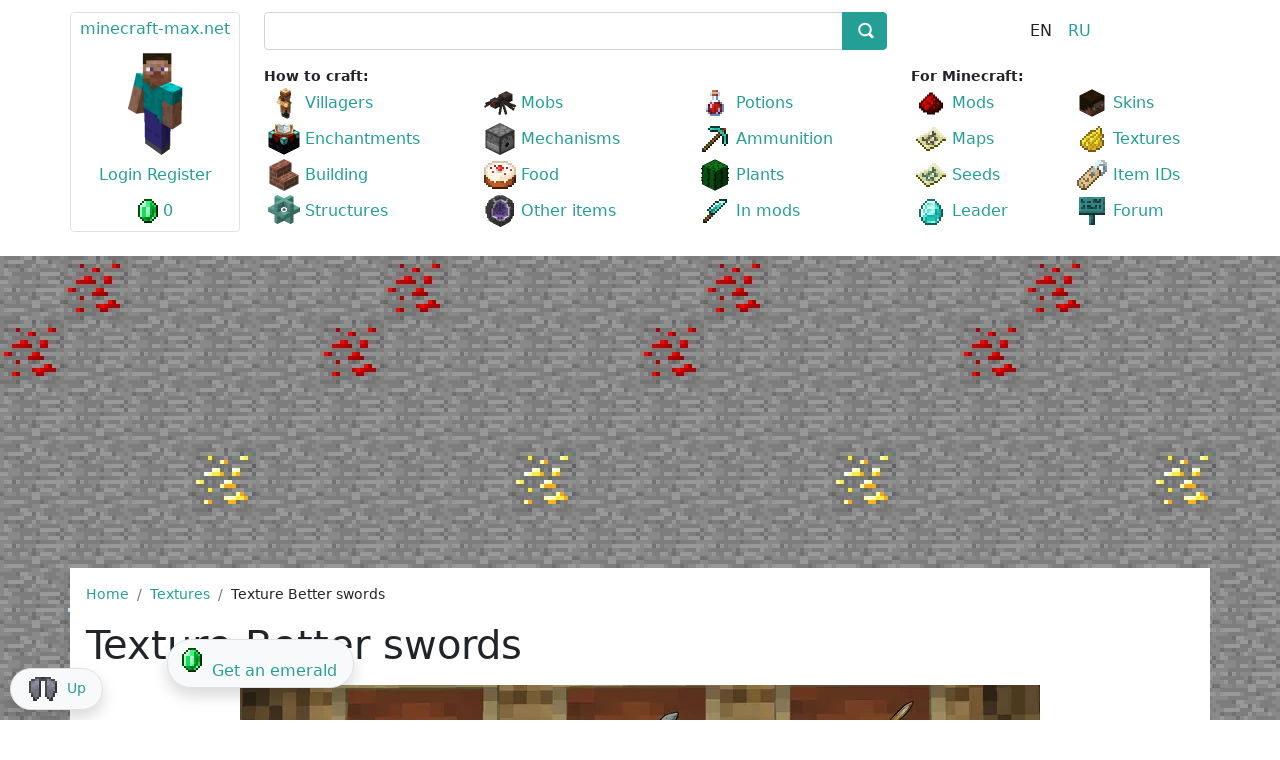

--- FILE ---
content_type: text/html; charset=utf-8
request_url: https://minecraft-max.net/textures/69282/
body_size: 29972
content:
<!DOCTYPE html>
<html xml:lang="en" lang="en">
<head>
    <meta charset="utf-8">
	<meta http-equiv="X-UA-Compatible" content="IE=edge" />
	<meta name="viewport" content="user-scalable=no, initial-scale=1.0, maximum-scale=1.0, width=device-width">
	<link id="shortcut" rel="shortcut icon" type="image/x-icon" href="https://minecraft-max.net/favicon.ico" />
	<title>Texture Better swords | Download textures for Minecraft</title>
		<meta name="keywords" content="better swords, textures, minecraft, download" />
	<meta name="description" content="Here you can download the unusual Better swords texture for Minecraft." />
	
	<meta property="og:type" content="website" />
	<meta property="og:title" content="Texture Better swords | Download textures for Minecraft" />
	<meta property="og:url" content="https://minecraft-max.net/textures/69282/index.php" />
	<meta property="og:image" content="" />
	<link rel="image_src" href="">
	<link rel="canonical" href="https://minecraft-max.net/textures/69282/" />



<script type="extension/settings" data-extension="ui.entity-selector">{"extensions":["catalog.entity-selector","seo.entity-selector"]}</script>
<script type="extension/settings" data-extension="catalog.entity-selector">{"entities":[{"id":"product","options":{"dynamicLoad":true,"dynamicSearch":true,"searchFields":[{"name":"supertitle","type":"string","system":true},{"name":"SEARCH_PROPERTIES","type":"string"},{"name":"PREVIEW_TEXT","type":"string"},{"name":"DETAIL_TEXT","type":"string"},{"name":"PARENT_NAME","type":"string"},{"name":"PARENT_SEARCH_PROPERTIES","type":"string"},{"name":"PARENT_PREVIEW_TEXT","type":"string"},{"name":"PARENT_DETAIL_TEXT","type":"string"}],"itemOptions":{"default":{"avatar":"\/bitrix\/js\/catalog\/entity-selector\/src\/images\/product.svg","captionOptions":{"fitContent":true,"maxWidth":150}}}}}]}</script>



<style>
        #bx-panel{max-height: 39px;}
        .for-auth{display:none;}
        @media (min-width: 992px) {
            body .navbar-expand-lg .navbar-collapse {
                display: block!important;
            }
            body .navbar-collapse .dropdown-divider {display:none;}
            body .navbar-brand {
                position:absolute;
            }
            body .navbar>.container{align-items: flex-start;}
        }
        .avatar{position:relative; height: 110px;width:105px;margin:0 auto;overflow: hidden;}
        .avatar .inner{position:absolute;width:500px;}
        .avatar .item{top:0;left:10px;position:absolute;}
        .avatar .item-place img {width: 12.5%;height: auto;}
    }.bx-panel-folded{height:39px;overflow:hidden;}*,::after,::before{box-sizing:border-box}body{margin:0;font-family:var(--bs-font-sans-serif);font-size:1rem;font-weight:400;line-height:1.5;color:#212529;background-color:#fff;-webkit-text-size-adjust:100%;-webkit-tap-highlight-color:transparent}hr{margin:1rem 0;color:inherit;background-color:currentColor;border:0;opacity:.25}.h1,.h2,.h4,.h5,.h6,h1,h2,h4,h5,h6{margin-top:0;margin-bottom:.5rem;font-weight:500;line-height:1.2}.h1,h1{font-size:calc(1.375rem + 1.5vw)}@media (min-width:1200px){.h1,h1{font-size:2.5rem}}.h2,h2{font-size:calc(1.325rem + .9vw)}@media (min-width:1200px){.h2,h2{font-size:2rem}}.h4,h4{font-size:calc(1.275rem + .3vw)}@media (min-width:1200px){.h4,h4{font-size:1.5rem}}.h5,h5{font-size:1.25rem}.h6,h6{font-size:1rem}p{margin-top:0;margin-bottom:1rem}ol,ul{padding-left:2rem}ol,ul{margin-top:0;margin-bottom:1rem}ol ol,ol ul,ul ol,ul ul{margin-bottom:0}b,strong{font-weight:bolder}.small,small{font-size:.875em}a{color:#0d6efd}code{font-family:var(--bs-font-monospace);font-size:1em;direction:ltr;unicode-bidi:bidi-override}code{font-size:.875em;color:#d63384;word-wrap:break-word}a>code{color:inherit}img,svg{vertical-align:middle}table{caption-side:bottom;border-collapse:collapse}th{text-align:inherit;text-align:-webkit-match-parent}td,th,tr{border-color:inherit;border-style:solid;border-width:0}label{display:inline-block}button{border-radius:0}button,input{margin:0;font-family:inherit;font-size:inherit;line-height:inherit}button{text-transform:none}button{-webkit-appearance:button}iframe{border:0}.list-unstyled{padding-left:0;list-style:none}.img-fluid{max-width:100%;height:auto}.container,.container-xxl{width:100%;padding-right:var(--bs-gutter-x,.75rem);padding-left:var(--bs-gutter-x,.75rem);margin-right:auto;margin-left:auto}@media (min-width:576px){.container{max-width:540px}}@media (min-width:768px){.container{max-width:720px}}@media (min-width:992px){.container{max-width:960px}}@media (min-width:1200px){.container{max-width:1140px}}@media (min-width:1400px){.container,.container-xxl{max-width:1320px}}.row{--bs-gutter-x:1.5rem;--bs-gutter-y:0;display:flex;flex-wrap:wrap;margin-top:calc(var(--bs-gutter-y) * -1);margin-right:calc(var(--bs-gutter-x) * -.5);margin-left:calc(var(--bs-gutter-x) * -.5)}.row>*{flex-shrink:0;width:100%;max-width:100%;padding-right:calc(var(--bs-gutter-x) * .5);padding-left:calc(var(--bs-gutter-x) * .5);margin-top:var(--bs-gutter-y)}.col{flex:1 0 0%}.col-2{flex:0 0 auto;width:16.66666667%}.col-5{flex:0 0 auto;width:41.66666667%}.col-6{flex:0 0 auto;width:50%}.col-7{flex:0 0 auto;width:58.33333333%}.col-12{flex:0 0 auto;width:100%}@media (min-width:576px){.col-sm-3{flex:0 0 auto;width:25%}.col-sm-4{flex:0 0 auto;width:33.33333333%}.col-sm-6{flex:0 0 auto;width:50%}.col-sm-8{flex:0 0 auto;width:66.66666667%}.col-sm-9{flex:0 0 auto;width:75%}.col-sm-12{flex:0 0 auto;width:100%}}@media (min-width:768px){.col-md-auto{flex:0 0 auto;width:auto}.col-md-2{flex:0 0 auto;width:16.66666667%}.col-md-3{flex:0 0 auto;width:25%}.col-md-4{flex:0 0 auto;width:33.33333333%}.col-md-5{flex:0 0 auto;width:41.66666667%}.col-md-6{flex:0 0 auto;width:50%}.col-md-7{flex:0 0 auto;width:58.33333333%}.col-md-8{flex:0 0 auto;width:66.66666667%}.col-md-10{flex:0 0 auto;width:83.33333333%}.col-md-12{flex:0 0 auto;width:100%}}@media (min-width:992px){.col-lg-2{flex:0 0 auto;width:16.66666667%}.col-lg-3{flex:0 0 auto;width:25%}.col-lg-4{flex:0 0 auto;width:33.33333333%}.col-lg-6{flex:0 0 auto;width:50%}.col-lg-8{flex:0 0 auto;width:66.66666667%}.col-lg-9{flex:0 0 auto;width:75%}.col-lg-10{flex:0 0 auto;width:83.33333333%}}@media (min-width:1200px){.col-xl-2{flex:0 0 auto;width:16.66666667%}.col-xl-3{flex:0 0 auto;width:25%}.col-xl-4{flex:0 0 auto;width:33.33333333%}.col-xl-6{flex:0 0 auto;width:50%}.col-xl-10{flex:0 0 auto;width:83.33333333%}}@media (min-width:1400px){.col-xxl-2{flex:0 0 auto;width:16.66666667%}}.table{--bs-table-bg:transparent;--bs-table-accent-bg:transparent;--bs-table-striped-color:#212529;--bs-table-striped-bg:rgba(0,0,0,0.05);--bs-table-active-color:#212529;--bs-table-active-bg:rgba(0,0,0,0.1);--bs-table-hover-color:#212529;--bs-table-hover-bg:rgba(0,0,0,0.075);width:100%;margin-bottom:1rem;color:#212529;vertical-align:top;border-color:#dee2e6}.table>:not(:last-child)>:last-child>*{border-bottom-color:currentColor}.form-control{display:block;width:100%;padding:.375rem .75rem;font-size:1rem;font-weight:400;line-height:1.5;color:#212529;background-color:#fff;border:1px solid #ced4da;-webkit-appearance:none;-moz-appearance:none;border-radius:.25rem}.form-check{display:block;min-height:1.5rem;padding-left:1.5em;margin-bottom:.125rem}.form-check .form-check-input{float:left;margin-left:-1.5em}.form-check-input{width:1em;height:1em;margin-top:.25em;vertical-align:top;background-color:#fff;border:1px solid rgba(0,0,0,.25);-webkit-appearance:none;-moz-appearance:none;-webkit-print-color-adjust:exact;color-adjust:exact}.form-check-input:checked{background-color:#0d6efd;border-color:#0d6efd}.input-group{position:relative;display:flex;flex-wrap:wrap;align-items:stretch;width:100%}.input-group>.form-control{position:relative;flex:1 1 auto;width:1%;min-width:0}.input-group .btn{position:relative}.btn{display:inline-block;font-weight:400;line-height:1.5;color:#212529;text-align:center;vertical-align:middle;-webkit-user-select:none;-moz-user-select:none;background-color:transparent;border:1px solid transparent;padding:.375rem .75rem;font-size:1rem;border-radius:.25rem}.btn-primary{color:#fff;background-color:#0d6efd;border-color:#0d6efd}.btn-primary.active,.show>.btn-primary.dropdown-toggle{color:#fff;background-color:#0a58ca;border-color:#0a53be}.btn-secondary{color:#fff;background-color:#6c757d;border-color:#6c757d}.btn-secondary.active,.show>.btn-secondary.dropdown-toggle{color:#fff;background-color:#565e64;border-color:#51585e}.btn-warning{color:#000;background-color:#ffc107;border-color:#ffc107}.btn-warning.active,.show>.btn-warning.dropdown-toggle{color:#000;background-color:#ffcd39;border-color:#ffc720}.fade:not(.show){opacity:0}.collapse:not(.show){display:none}.dropdown{position:relative}.dropdown-toggle{white-space:nowrap}.dropdown-toggle::after{display:inline-block;margin-left:.255em;vertical-align:.255em;content:"";border-top:.3em solid;border-right:.3em solid transparent;border-bottom:0;border-left:.3em solid transparent}.dropdown-menu{position:absolute;display:none;min-width:10rem;padding:.5rem 0;margin:0;font-size:1rem;color:#212529;text-align:left;list-style:none;background-color:#fff;border:1px solid rgba(0,0,0,.15);border-radius:.25rem}.dropdown-divider{height:0;margin:.5rem 0;overflow:hidden;border-top:1px solid rgba(0,0,0,.15)}.dropdown-item{display:block;width:100%;padding:.25rem 1rem;clear:both;font-weight:400;color:#212529;text-align:inherit;white-space:nowrap;background-color:transparent;border:0}.dropdown-item.active{color:#fff;background-color:#0d6efd}.dropdown-menu.show{display:block}.nav{display:flex;flex-wrap:wrap;padding-left:0;margin-bottom:0;list-style:none}.navbar{position:relative;display:flex;flex-wrap:wrap;align-items:center;justify-content:space-between;padding-top:.5rem;padding-bottom:.5rem}.navbar>.container,.navbar>.container-xxl{display:flex;flex-wrap:inherit;align-items:center;justify-content:space-between}.navbar-brand{padding-top:.3125rem;padding-bottom:.3125rem;margin-right:1rem;font-size:1.25rem;white-space:nowrap}.navbar-collapse{flex-basis:100%;flex-grow:1;align-items:center}.navbar-toggler{padding:.25rem .75rem;font-size:1.25rem;line-height:1;background-color:transparent;border:1px solid transparent;border-radius:.25rem}.navbar-toggler-icon{display:inline-block;width:1.5em;height:1.5em;vertical-align:middle}@media (min-width:992px){.navbar-expand-lg{flex-wrap:nowrap;justify-content:flex-start}.navbar-expand-lg .navbar-collapse{display:flex!important;flex-basis:auto}.navbar-expand-lg .navbar-toggler{display:none}}.navbar-light .navbar-brand{color:rgba(0,0,0,.9)}.navbar-light .navbar-toggler{color:rgba(0,0,0,.55);border-color:rgba(0,0,0,.1)}.card{position:relative;display:flex;flex-direction:column;min-width:0;word-wrap:break-word;background-color:#fff;border:1px solid rgba(0,0,0,.125);border-radius:.25rem}.card>hr{margin-right:0;margin-left:0}.card-body{flex:1 1 auto;padding:1rem 1rem}.card-title{margin-bottom:.5rem}.card-footer{padding:.5rem 1rem;background-color:rgba(0,0,0,.03);border-top:1px solid rgba(0,0,0,.125)}.card-footer:last-child{border-radius:0 0 calc(.25rem - 1px) calc(.25rem - 1px)}.card-img{width:100%}.card-img{border-top-left-radius:calc(.25rem - 1px);border-top-right-radius:calc(.25rem - 1px)}.card-img{border-bottom-right-radius:calc(.25rem - 1px);border-bottom-left-radius:calc(.25rem - 1px)}.breadcrumb{display:flex;flex-wrap:wrap;padding:0 0;margin-bottom:1rem;list-style:none}.breadcrumb-item+.breadcrumb-item{padding-left:.5rem}.breadcrumb-item+.breadcrumb-item::before{float:left;padding-right:.5rem;color:#6c757d;content:var(--bs-breadcrumb-divider,"/")}.breadcrumb-item.active{color:#6c757d}.pagination{display:flex;padding-left:0;list-style:none}.page-link{position:relative;display:block;color:#0d6efd;background-color:#fff;border:1px solid #dee2e6}.page-item:not(:first-child) .page-link{margin-left:-1px}.page-item.active .page-link{color:#fff;background-color:#0d6efd;border-color:#0d6efd}.page-link{padding:.375rem .75rem}.page-item:first-child .page-link{border-top-left-radius:.25rem;border-bottom-left-radius:.25rem}.page-item:last-child .page-link{border-top-right-radius:.25rem;border-bottom-right-radius:.25rem}.pagination-sm .page-link{padding:.25rem .5rem;font-size:.875rem}.pagination-sm .page-item:first-child .page-link{border-top-left-radius:.2rem;border-bottom-left-radius:.2rem}.pagination-sm .page-item:last-child .page-link{border-top-right-radius:.2rem;border-bottom-right-radius:.2rem}.alert{position:relative;padding:1rem 1rem;margin-bottom:1rem;border:1px solid transparent;border-radius:.25rem}.alert-success{color:#0f5132;background-color:#d1e7dd;border-color:#badbcc}.alert-warning{color:#664d03;background-color:#fff3cd;border-color:#ffecb5}@-webkit-keyframes progress-bar-stripes{}.btn-close{box-sizing:content-box;width:1em;height:1em;padding:.25em .25em;color:#000;background:transparent url("data:image/svg+xml,%3csvg xmlns='http://www.w3.org/2000/svg' viewBox='0 0 16 16' fill='%23000'%3e%3cpath d='M.293.293a1 1 0 011.414 0L8 6.586 14.293.293a1 1 0 111.414 1.414L9.414 8l6.293 6.293a1 1 0 01-1.414 1.414L8 9.414l-6.293 6.293a1 1 0 01-1.414-1.414L6.586 8 .293 1.707a1 1 0 010-1.414z'/%3e%3c/svg%3e") center/1em auto no-repeat;border:0;border-radius:.25rem;opacity:.5}.carousel{position:relative}.carousel-inner{position:relative;width:100%;overflow:hidden}.carousel-inner::after{display:block;clear:both;content:""}.carousel-item{position:relative;display:none;float:left;width:100%;margin-right:-100%;-webkit-backface-visibility:hidden;backface-visibility:hidden}.carousel-item.active{display:block}.carousel-control-next,.carousel-control-prev{position:absolute;top:0;bottom:0;display:flex;align-items:center;justify-content:center;width:15%;padding:0;color:#fff;text-align:center;background:0 0;border:0;opacity:.5}.carousel-control-prev{left:0}.carousel-control-next{right:0}.carousel-control-next-icon,.carousel-control-prev-icon{display:inline-block;width:2rem;height:2rem}.carousel-indicators{position:absolute;right:0;bottom:0;left:0;display:flex;justify-content:center;padding:0;margin-right:15%;margin-bottom:1rem;margin-left:15%;list-style:none}.carousel-indicators .active{opacity:1}@-webkit-keyframes spinner-border{}@-webkit-keyframes spinner-grow{}.align-top{vertical-align:top!important}.d-inline{display:inline!important}.d-inline-block{display:inline-block!important}.d-block{display:block!important}.d-flex{display:flex!important}.d-none{display:none!important}.border{border:1px solid #dee2e6!important}.w-25{width:25%!important}.w-50{width:50%!important}.w-75{width:75%!important}.w-100{width:100%!important}.h-100{height:100%!important}.h-auto{height:auto!important}.justify-content-center{justify-content:center!important}.justify-content-between{justify-content:space-between!important}.align-items-center{align-items:center!important}.align-items-baseline{align-items:baseline!important}.m-0{margin:0!important}.m-auto{margin:auto!important}.mt-1{margin-top:.25rem!important}.mt-3{margin-top:1rem!important}.me-2{margin-right:.5rem!important}.mb-0{margin-bottom:0!important}.mb-1{margin-bottom:.25rem!important}.mb-2{margin-bottom:.5rem!important}.mb-3{margin-bottom:1rem!important}.mb-4{margin-bottom:1.5rem!important}.mb-5{margin-bottom:3rem!important}.p-0{padding:0!important}.p-1{padding:.25rem!important}.px-0{padding-right:0!important;padding-left:0!important}.px-1{padding-right:.25rem!important;padding-left:.25rem!important}.px-2{padding-right:.5rem!important;padding-left:.5rem!important}.px-3{padding-right:1rem!important;padding-left:1rem!important}.py-1{padding-top:.25rem!important;padding-bottom:.25rem!important}.py-2{padding-top:.5rem!important;padding-bottom:.5rem!important}.py-3{padding-top:1rem!important;padding-bottom:1rem!important}.py-4{padding-top:1.5rem!important;padding-bottom:1.5rem!important}.pt-2{padding-top:.5rem!important}.pt-3{padding-top:1rem!important}.pe-0{padding-right:0!important}.pb-1{padding-bottom:.25rem!important}.pb-3{padding-bottom:1rem!important}.ps-0{padding-left:0!important}.text-start{text-align:left!important}.text-end{text-align:right!important}.text-center{text-align:center!important}.text-nowrap{white-space:nowrap!important}.text-primary{color:#0d6efd!important}.text-white{color:#fff!important}.text-muted{color:#6c757d!important}.text-black-50{color:rgba(0,0,0,.5)!important}.bg-success{background-color:#198754!important}.bg-light{background-color:#f8f9fa!important}.bg-white{background-color:#fff!important}.rounded{border-radius:.25rem!important}.rounded-pill{border-radius:50rem!important}@media (min-width:576px){.text-sm-center{text-align:center!important}}@media (min-width:768px){.d-md-inline{display:inline!important}.d-md-inline-block{display:inline-block!important}.d-md-flex{display:flex!important}.d-md-none{display:none!important}.order-md-1{order:1!important}.order-md-2{order:2!important}.order-md-3{order:3!important}.px-md-2{padding-right:.5rem!important;padding-left:.5rem!important}.px-md-3{padding-right:1rem!important;padding-left:1rem!important}.text-md-start{text-align:left!important}.text-md-end{text-align:right!important}}@media (min-width:992px){.d-lg-inline-block{display:inline-block!important}.d-lg-none{display:none!important}.mt-lg-1{margin-top:.25rem!important}.px-lg-1{padding-right:.25rem!important;padding-left:.25rem!important}.text-lg-start{text-align:left!important}.text-lg-end{text-align:right!important}}@media (min-width:1200px){.d-xl-none{display:none!important}.px-xl-3{padding-right:1rem!important;padding-left:1rem!important}}@media (min-width:1400px){.px-xxl-0{padding-right:0!important;padding-left:0!important}}@media print{}</style>
    <meta name="verify-paysera" content="2cdbef83b14a78529e09613b33fbe496">
 <!--pp-->
</head>
<body>
	<a id="top"></a>
	<div id="panel"></div>
	<script data-skip-moving="true">var arQuestsDone = [];var arQuestsActive = [];var arBought = [];var arImages = [];</script>
<header>
	<nav class="navbar navbar-expand-lg navbar-light bg-white mb-3">
		<div class="container px-sm-0 d-block">
			<!-- <a class="navbar-brand p-0" href="/"><img src="/images/logo_320_100.png" width="160" height="50" class="d-inline-block align-top" alt=""></a> -->

			<div class="row d-lg-none">
				<div class="col-12 col-sm-4 col-md-3 mb-2 mb-sm-0">
					<div class="row">
						<div class="col-4 col-sm-5">
							<button class="navbar-toggler" type="button" data-bs-toggle="collapse" data-bs-target="#navbar" aria-controls="navbar" aria-expanded="false" aria-label="Toggle navigation">
								<span class="navbar-toggler-icon"></span>
							</button>
						</div>

						<div class="col-4 d-sm-none text-center text-nowrap">
							<a href="/" style="line-height:40px;">minecraft-max.net</a>
						</div>

						<div class="col-4 col-sm-7 text-end mt-1">
							<div id="bxdynamic_MYxSsH_start" style="display:none"></div>
							<div id="bxdynamic_MYxSsH_end" style="display:none"></div>						</div>
					</div>
				</div>

				<div class="col-12 col-sm-8 col-md-9">
					
<div id="title-search-container-header" class="bx-searchtitle mt-0" itemscope itemtype="https://schema.org/WebSite">
	<link itemprop="url" href="https://minecraft-max.net/"/>
	<form action="/search/index.php" class="mb-0" itemprop="potentialAction" itemscope="" itemtype="http://schema.org/SearchAction">
		<meta itemprop="target" content="/search/index.php?q={query}">
		<input itemprop="query-input" type="hidden" name="query">
		<div class="input-group">
			<input id="title-search-input-header" type="text" name="q" value="" autocomplete="off" class="form-control"/>
			<button class="btn btn-primary search-title-button" type="submit" name="s"></button>
		</div>
	</form>
</div>


				</div>
			</div>

			<div class="collapse navbar-collapse text-nowrap pt-4 pt-lg-0" id="navbar">

				<div class="row">
					<div class="col-12 col-lg-2 col-xl-2 mb-3">
						<div class="mt-1 px-0 border rounded text-center" style="height: 220px;">
							<div class="mt-1 mb-2 "><a href="/">minecraft-max.net</a></div>

							<div id="bxdynamic_I2BUKa_start" style="display:none"></div>
							<div id="bxdynamic_I2BUKa_end" style="display:none"></div>						</div>
					</div>
					<div class="col-12 col-lg-10 col-xl-10">
						<div class="row align-items-baseline">
							<div class="col-12 col-lg-8 mb-2 d-none d-lg-block">
								
<div id="title-search-container" class="bx-searchtitle mt-1 mt-3 mt-lg-1" itemscope itemtype="https://schema.org/WebSite">
	<link itemprop="url" href="https://minecraft-max.net/"/>
	<form action="/search/index.php" class="mb-0" itemprop="potentialAction" itemscope="" itemtype="http://schema.org/SearchAction">
		<meta itemprop="target" content="/search/index.php?q={query}">
		<input itemprop="query-input" type="hidden" name="query">
		<div class="input-group">
			<input id="title-search-input" type="text" name="q" value="" autocomplete="off" class="form-control"/>
			<button class="btn btn-primary search-title-button" type="submit" name="s"></button>
		</div>
	</form>
</div>


							</div>
							<div class="col-12 col-lg-4 mb-2 text-center">
								
<div class="sites-toggle">
	<ul class="mb-0 list-unstyled"><li class="d-inline px-2">EN</li><li class="d-inline px-2"><a href="/ru/textures/69281/">RU</a></li></ul></div>
							</div>
						</div>

						<div class="row mt-lg-2">
							<div class="col-12 col-lg-8 col-xl-8">

						<div class="small mb-2 mb-lg-0"><b>How to craft:</b></div>

							<ul class="row mb-0 list-unstyled catalog-section-list"><li class="col-6 col-sm-4 col-md-4 col-lg-4 col-xl-4 pb-1 px-lg-1 px-xl-3">
					<a href="/craft/villagers/" title="Villagers | How to craft villagers in Minecraft | Minecraft Wiki" class="icons icon-villagers">Villagers</a>
				</li><li class="col-6 col-sm-4 col-md-4 col-lg-4 col-xl-4 pb-1 px-lg-1 px-xl-3">
					<a href="/craft/mobs/" title="Mobs | How to craft mobs in Minecraft | Minecraft Wiki" class="icons icon-mobs">Mobs</a>
				</li><li class="col-6 col-sm-4 col-md-4 col-lg-4 col-xl-4 pb-1 px-lg-1 px-xl-3">
					<a href="/craft/potions/" title="Potions | How to craft potions in Minecraft | Minecraft Wiki" class="icons icon-potions">Potions</a>
				</li><li class="col-6 col-sm-4 col-md-4 col-lg-4 col-xl-4 pb-1 px-lg-1 px-xl-3">
					<a href="/craft/enchantments/" title="Enchantments | How to craft enchantments in Minecraft | Minecraft Wiki" class="icons icon-enchantments">Enchantments</a>
				</li><li class="col-6 col-sm-4 col-md-4 col-lg-4 col-xl-4 pb-1 px-lg-1 px-xl-3">
					<a href="/craft/mechanisms/" title="Mechanisms | How to craft mechanisms in Minecraft | Minecraft Wiki" class="icons icon-mechanisms">Mechanisms</a>
				</li><li class="col-6 col-sm-4 col-md-4 col-lg-4 col-xl-4 pb-1 px-lg-1 px-xl-3">
					<a href="/craft/ammunition/" title="Ammunition | How to craft ammunition in Minecraft | Minecraft Wiki" class="icons icon-ammunition">Ammunition</a>
				</li><li class="col-6 col-sm-4 col-md-4 col-lg-4 col-xl-4 pb-1 px-lg-1 px-xl-3">
					<a href="/craft/building/" title="Building | How to craft building in Minecraft | Minecraft Wiki" class="icons icon-building">Building</a>
				</li><li class="col-6 col-sm-4 col-md-4 col-lg-4 col-xl-4 pb-1 px-lg-1 px-xl-3">
					<a href="/craft/food/" title="Food | How to craft food in Minecraft | Minecraft Wiki" class="icons icon-food">Food</a>
				</li><li class="col-6 col-sm-4 col-md-4 col-lg-4 col-xl-4 pb-1 px-lg-1 px-xl-3">
					<a href="/craft/plants/" title="Plants | How to craft plants in Minecraft | Minecraft Wiki" class="icons icon-plants">Plants</a>
				</li><li class="col-6 col-sm-4 col-md-4 col-lg-4 col-xl-4 pb-1 px-lg-1 px-xl-3">
					<a href="/craft/structures/" title="Structures | How to craft structures in Minecraft | Minecraft Wiki" class="icons icon-structures">Structures</a>
				</li><li class="col-6 col-sm-4 col-md-4 col-lg-4 col-xl-4 pb-1 px-lg-1 px-xl-3">
					<a href="/craft/other-items/" title="Other items | How to craft other items in Minecraft | Minecraft Wiki" class="icons icon-other-items">Other items</a>
				</li><li class="col-6 col-sm-4 col-md-4 col-lg-4 col-xl-4 pb-1 px-lg-1 px-xl-3">
					<a href="/craft/mods/" title="In mods | How to craft in mods in Minecraft | Minecraft Wiki" class="icons icon-mods">In mods</a>
				</li></ul>
							</div>
							<div class="col-12 col-lg-4 col-xl-4">

								<div class="small mb-2 mb-lg-0 mt-4 mt-lg-0"><b>For Minecraft:</b></div>

								<ul class="row list-unstyled mb-0">
									<li class="col-6 col-sm-4 col-md-4 col-lg-6 col-xl-6 pb-1 px-lg-1 px-xl-3">
										<a href="/mods/" title="Mods for Minecraft | Download mods for Minecraft" class="icons icon-MODS" >Mods</a>
									</li>
									<li class="col-6 col-sm-4 col-md-4 col-lg-6 col-xl-6 pb-1 px-lg-1 px-xl-3">
										<a href="/skins/" title="Skins for Minecraft | Download skins for Minecraft" class="icons icon-SKINS" >Skins</a>
									</li>
									<li class="col-6 col-sm-4 col-md-4 col-lg-6 col-xl-6 pb-1 px-lg-1 px-xl-3">
										<a href="/maps/" title="Minecraft maps | Download maps for Minecraft" class="icons icon-MAPS" >Maps</a>
									</li>
									<li class="col-6 col-sm-4 col-md-4 col-lg-6 col-xl-6 pb-1 px-lg-1 px-xl-3">
										<a href="/textures/" title="Textures for Minecraft | Download textures for Minecraft" class="icons icon-TEXTURES" >Textures</a>
									</li>
									<li class="col-6 col-sm-4 col-md-4 col-lg-6 col-xl-6 pb-1 px-lg-1 px-xl-3">
										<a href="/seeds/" title="Seeds for Minecraft" class="icons icon-SEEDS" >Seeds</a>
									</li>
									<li class="col-6 col-sm-4 col-md-4 col-lg-6 col-xl-6 pb-1 px-lg-1 px-xl-3">
										<a href="/id/" class="icons icon-ITEM_IDS" >Item IDs</a>
									</li>
									<!-- <li class="col-6 col-sm-4 col-md-4 col-lg-6 col-xl-6 pb-1 px-lg-1 px-xl-3">
									<a href="/quests/" class="icons icon-QUESTS" >Quests</a>
								</li> -->
								<li class="col-6 col-sm-4 col-md-4 col-lg-6 col-xl-6 pb-1 px-lg-1 px-xl-3">
									<a href="/personal/max/liders/" class="icons icon-LIDERS" >Leader</a>
								</li>
								<li class="col-6 col-sm-4 col-md-4 col-lg-6 col-xl-6 pb-1 px-lg-1 px-xl-3">
									<a href="/forum/" class="icons icon-FORUM" title="Minecraft forum | Minecraft wiki" >Forum</a>
								</li>
							</ul>
							</div>

						</div>
					</div>
				</div>
			</div>
		</div>
	</nav>
</header>

	<main class="container py-3 px-md-3">

		<div id="navigation">
				<nav aria-label="breadcrumb"><ol class="breadcrumb small" itemscope itemtype="http://schema.org/BreadcrumbList">
			<li class="breadcrumb-item" itemprop="itemListElement" itemscope itemtype="http://schema.org/ListItem">
				<a href="/" title="Minecraft-Max.net  | Minecraft Wiki" itemprop="item" >
					<span itemprop="name">Home</span>
				</a>
				<meta itemprop="position" content="1" />
			</li>
			<li class="breadcrumb-item" itemprop="itemListElement" itemscope itemtype="http://schema.org/ListItem">
				<a href="/textures/" title="Textures for Minecraft | Download textures for Minecraft 1.19, 1.18, 1.16.5, 1.12.2" itemprop="item" >
					<span itemprop="name">Textures</span>
				</a>
				<meta itemprop="position" content="2" />
			</li>
			<li class="breadcrumb-item d-none d-md-inline" itemprop="itemListElement" itemscope itemtype="http://schema.org/ListItem">
				<span itemprop="name">Texture Better swords</span>
				<meta itemprop="position" content="3" />
			</li></ol></nav>			</div>

			<h1 id="pagetitle" class="mb-3">Texture Better swords</h1>

			
			

<div class="mb-5" itemscope itemtype="http://schema.org/Product" data-entity="item" data-element-id="69282">
	<div id="item-slider-69282" class="carousel slide mb-3" data-bs-ride="carousel" data-bs-interval="false">
                        <div class="carousel-inner"><div class="carousel-item active"><picture><source srcset="/upload/webp/upload/resize_cache/iblock/e67/800_450_1c5f35923b4a9202198d6281813970e62/vvddk17pngjdsm5z3oy19j5vka2t07oh.webp" type="image/webp"><source srcset="/upload/webp/upload/resize_cache/iblock/e67/800_450_1c5f35923b4a9202198d6281813970e62/vvddk17pngjdsm5z3oy19j5vka2t07oh.jpeg" type="image/jpeg"><img src="/upload/resize_cache/iblock/e67/800_450_1c5f35923b4a9202198d6281813970e62/vvddk17pngjdsm5z3oy19j5vka2t07oh.webp"  alt="Better swords | Download texture for Minecraft: 1" title="Better swords | Download texture for Minecraft: 1" class="m-auto d-block img-fluid" width="800" height="450" />
        </picture><link itemprop="image" href="/upload/resize_cache/iblock/e67/800_450_1c5f35923b4a9202198d6281813970e62/vvddk17pngjdsm5z3oy19j5vka2t07oh.webp" /></div>            </div>

                    </div>
	<div class="row mb-2">

		<div class="col-5 col-md-3 col-lg-3 col-xl-4 small order-md-1">
			<div class="py-2">
				Downloads: 59 <span class="d-none d-md-inline">times</span>
			</div>
		</div>

		<div class="col-7 col-md-3 col-lg-3 col-xl-4 text-end  order-md-3">
			<div id="bxdynamic_qepX1R_start" style="display:none"></div>				<div class="">&nbsp;</div>
			<div id="bxdynamic_qepX1R_end" style="display:none"></div>		</div>

		<div class="col-12 col-md-6 col-lg-6 col-xl-4 text-center order-md-2">
			<div class="mess_69282">                    <div itemprop="offers" itemscope itemtype="https://schema.org/Offer" style="display:none;">
                      <span itemprop="url" content="/textures/69282/"></span>
                      <span itemprop="priceValidUntil" content="2027-01-12"></span>
                      <span itemprop="priceCurrency" content="EUR"></span>
                      <span itemprop="price" content="0"></span>
                      <link itemprop="availability" href="https://schema.org/InStock" />
                    </div>
                    <a class="btn btn-warning prop-file mb-3 DOWNLOAD_BUTTON_69282 DOWNLOAD_BUTTON_69281" href="/include/ajax/buy.php?ELEMENT_ID=69282&VALUE_ID=2215730&MODE=DOWNLOAD&SITE_ID=en" rel="nofollow"  >Download</a> </div>
					</div>

	</div>

	<div class="mb-3 row "><div class="col-6 col-sm-4 col-md-auto pr-0 text-nowrap mb-2 ">
			<span class="icons icon-FORUM align-middle"></span><a class="local_link mr-2 text-nowrap" href="#REVIEWS" >Comments</a>
		</div>

		<div class="for-admin col-6 col-sm-4 col-md-auto pr-0 text-nowrap mb-2 " style="display:none;">
			<noindex>
				<a class="local_link mr-2 text-nowrap" href="/bitrix/admin/iblock_element_edit.php?IBLOCK_ID=64&type=minecraft&lang=ru&ID=69282&find_section_section=-1&WF=Y" rel="nofollow">EDIT</a>
			</noindex>
		</div></div>

	<section class="mb-5">
				<div class="row "><div class="col-12 col-sm-12 col-md-4 col-lg-3 col-xl-3 mb-4"><div class="text-center bg-light border rounded m-auto py-2 author-div-69282" style="max-width:250px;" id="AUTHOR_DIV"><div class="author-message-69282 position-relative w-100" style="display:none;">
                            <div class="author-message-big alert rounded-pill position-absolute shadow text-center w-100">Thank you for <span class="icons icon-EMERALD align-middle"></span>0</div>
                            <div class="author-message-small alert rounded-pill p-2 position-absolute shadow"></div>
                        </div><div class="mb-3"><b>Author</b></div><div class="avatar avatar">
	<div class="inner">
		<div class="item max-body"><img src="/images/max_body.png" width="90" height="110" /></div>
		
		<div class="item item-place HELMET" style="display:none;"><img /></div><div class="item item-place CHESTPLATE" style="display:none;"><img /></div><div class="item item-place LEGGINGS" style="display:none;"><img /></div><div class="item item-place BOOTS" style="display:none;"><img /></div><div class="item item-place WEAPON" style="display:none;"><img /></div>	</div>
</div>

<div class="text-center mt-3"><b>DWKWD</b></div><div class="text-center mt-3 avatar-emeralds"><div class="icons icon-EMERALD justify-content-center">35</div></div> <a href="/about/for-authors/#found">Are you author?</a></div></div><div class="col-12 col-sm-12 col-md-8 col-lg-9 col-xl-9 mb-4"><table class="table"><tr><th class="mb-1 w-50">What is changing</th><td>Weapon</td></tr><tr><th class="mb-1 w-50">Resolution</th><td>16x</td></tr><tr><th class="mb-1 w-50">Minecraft version</th><td></td></tr><tr><th class="mb-1 w-50">Original name</th><td>Better swords</td></tr><tr><th class="mb-1">File</th><td>4.71Mb, zip</td></tr></table><p class="ms-2"><a class="icons icon-food " href="/about/for-authors/" rel="nofollow">Information for authors</a></p></div></div>	</section>

	

	

	
	
	
	

	
	

	<meta itemprop="name" content="Texture Better swords" />
	<meta itemprop="category" content="" />

	<meta itemprop="sku" content="69282" />
    <div itemprop="brand" itemtype="http://schema.org/Thing" itemscope>
    	<meta itemprop="name" content="Minecraft-Max" />
    </div>
   	<meta itemprop="description" content="" />


</div>

<section class="mb-5"><a id="REVIEWS"></a><h2 itemprop="alternativeHeadline"><span class="icons icon-FORUM">Comments</span></h2>
<hr><p class="small mb-3 text-black-50 d-none d-lg-inline-block">Here you can read the comments of other users or leave your own question or feedback.</p><div id="REPLIERZZtHcontainer">

	<div data-bx-role="navigation-container-top">
			</div>

<div class="reviews-block-container reviews-reviews-block-container mb-3">
	<div class="reviews-block-outer" data-bx-role="messages-container">
		<div class="reviews-block-inner" data-bx-role="messages">
			<div class="alert alert-info">No comment yet</div>		</div>
	</div>
</div>

	<div data-bx-role="navigation-container-bottom">
			</div>

<div class="for-auth text-center" style="display:none;">
		<a href="javascript:void(0);" class="reviews-form-switcher local_link" data-bx-role="add-new-message">Add comment</a>
	</div><div class="alert alert-danger for-not-auth" style="display:none;">Comments can be posted only by registered users</div><div class="reviews-reply-form"  style="display: none;">
<div data-bx-role="preview">
		</div>
<div data-bx-role="error"></div>
<form name="REPLIERZZtH" id="REPLIERZZtH" action="/textures/69282/#postform" method="POST" enctype="multipart/form-data" class="reviews-form">
	<input type="hidden" name="sessid" id="sessid_1" value="" />	<input type="hidden" name="index" value="ZZtH" />
	<input type="hidden" name="back_page" value="/textures/69282/index.php" />
	<input type="hidden" name="ELEMENT_ID" value="69282" />
	<input type="hidden" name="SECTION_ID" value="" />
	<input type="hidden" name="save_product_review" value="Y" />
	<input type="hidden" name="preview_comment" value="N" />
	<input type="hidden" name="AJAX_POST" value="Y" />
		<div style="position:relative; display: block; width:100%;">

		<div class="reviews-reply-header"><span>Message Text</span><span class="reviews-required-field">*</span></div>
		<div class="reviews-reply-field reviews-reply-field-text">
			<div class="feed-add-post" id="divlheREPLIERZZtH"  style="display:none;">
	<div class="feed-add-post-dnd-notice">
		<div class="feed-add-post-dnd-inner">
			<span class="feed-add-post-dnd-icon"></span>
			<span class="feed-add-post-dnd-text">Drag files here</span>
		</div>
	</div>
	<div class="feed-add-post-form feed-add-post-edit-form">
				<div class="feed-add-post-text">
				<div class="bx-html-editor" id="bx-html-editor-lheREPLIERZZtH" style="width:100%; height:200px; ">
			<div class="bxhtmled-toolbar-cnt" id="bx-html-editor-tlbr-cnt-lheREPLIERZZtH">
				<div class="bxhtmled-toolbar" id="bx-html-editor-tlbr-lheREPLIERZZtH"></div>
			</div>
			<div class="bxhtmled-search-cnt" id="bx-html-editor-search-cnt-lheREPLIERZZtH" style="display: none;"></div>
			<div class="bxhtmled-area-cnt" id="bx-html-editor-area-cnt-lheREPLIERZZtH">
				<div class="bxhtmled-iframe-cnt" id="bx-html-editor-iframe-cnt-lheREPLIERZZtH"></div>
				<div class="bxhtmled-textarea-cnt" id="bx-html-editor-ta-cnt-lheREPLIERZZtH"></div>
				<div class="bxhtmled-resizer-overlay" id="bx-html-editor-res-over-lheREPLIERZZtH"></div>
				<div id="bx-html-editor-split-resizer-lheREPLIERZZtH"></div>
			</div>
			<div class="bxhtmled-nav-cnt" id="bx-html-editor-nav-cnt-lheREPLIERZZtH" style="display: none;"></div>
			<div class="bxhtmled-taskbar-cnt bxhtmled-taskbar-hidden" id="bx-html-editor-tskbr-cnt-lheREPLIERZZtH">
				<div class="bxhtmled-taskbar-top-cnt" id="bx-html-editor-tskbr-top-lheREPLIERZZtH"></div>
				<div class="bxhtmled-taskbar-resizer" id="bx-html-editor-tskbr-res-lheREPLIERZZtH">
					<div class="bxhtmled-right-side-split-border">
						<div data-bx-tsk-split-but="Y" class="bxhtmled-right-side-split-btn"></div>
					</div>
				</div>
				<div class="bxhtmled-taskbar-search-nothing" id="bxhed-tskbr-search-nothing-lheREPLIERZZtH">No entries have been found.</div>
				<div class="bxhtmled-taskbar-search-cont" id="bxhed-tskbr-search-cnt-lheREPLIERZZtH" data-bx-type="taskbar_search">
					<div class="bxhtmled-search-alignment" id="bxhed-tskbr-search-ali-lheREPLIERZZtH">
						<input type="text" class="bxhtmled-search-inp" id="bxhed-tskbr-search-inp-lheREPLIERZZtH" placeholder="Search..."/>
					</div>
					<div class="bxhtmled-search-cancel" data-bx-type="taskbar_search_cancel" title="Reset filter"></div>
				</div>
			</div>
			<div id="bx-html-editor-file-dialogs-lheREPLIERZZtH" style="display: none;"></div>
		</div>
	
					<div style="display:none;"><input type="text" tabindex="10" onFocus="LHEPostForm.getEditor('lheREPLIERZZtH').Focus()" name="hidden_focus" /></div>
		</div>
		<div class="main-post-form-toolbar">
			<div class="main-post-form-toolbar-buttons">
				<div class="main-post-form-toolbar-buttons-container" data-bx-role="toolbar">				</div>
				<div class="main-post-form-toolbar-button main-post-form-toolbar-button-more" data-bx-role="toolbar-item-more" style="display: none;"></div>
			</div>
			<div class="feed-add-post-form-but-more-open"><span class='feed-add-post-form-editor-btn' data-bx-role='button-show-panel-editor' title="Visual editor"></span>					</div></div>
	</div>	<div class="feed-add-post-buttons" id="lhe_buttons_REPLIERZZtH">
		<button class="ui-btn ui-btn-sm ui-btn-primary" id="lhe_button_submit_REPLIERZZtH">Send</button>
		<button class="ui-btn ui-btn-sm ui-btn-link" id="lhe_button_cancel_REPLIERZZtH">Cancel</button>

			</div>
</div>
		</div>

		<div class="reviews-reply-field reviews-reply-field-settings">
							<div class="reviews-reply-field-setting">
					<input type="checkbox" name="REVIEW_USE_SMILES" id="REVIEW_USE_SMILESZZtH" value="Y" checked="checked" tabindex="1" />&nbsp;<label for="REVIEW_USE_SMILESZZtH">Do you want to <b>enable</b> smileys in this message?</label></div>
					</div>
		<div class="reviews-reply-buttons">
			<input class="btn btn-primary" type="submit" tabindex="2" value="Send">
		</div>
	</div>
</form>
</div>
</div>
</section>
<div data-url="/include/ajax/section.php?MODE=TEXTURES&SITE_ID=en&AJAX_CALL=Y&SUB_MODE=SAME&BUY_CODE=69281&ELEMENT_ID=69282&PROPERTY_WHAT%5B0%5D=1714&URL=%2Ftextures%2Ffilter%2Fwhat-is-weapon%2Ftype-is-%2Fapply%2F"></div>	</main>

	<footer>
		<div class="container py-4 mt-3">
			<div class="row py-2">
				<div class="col-12 col-sm-9 col-md-10 col-xl-6">
					<div class="mb-3">
						© minecraft-max.net, 2020-2026<br>
					</div>
					
					<div id="bx-composite-banner"></div>
				</div>
				<div class="col-12 col-sm-3 col-md-2 col-xl-2">
					
<div class="sites-toggle">
	<div>Languages</div>
	<ul><li>EN</li><li><a href="/ru/textures/69281/">RU</a></li></ul></div>
				</div>
				<div class="col-12 col-sm-12 col-md-12 col-xl-4 text-right">
					<noindex>
					Use of site materials without the written consent of the administration is prohibited<br>
					<a href="/about/" rel="nofollow">About Us</a>
					<a href="/agreement/" rel="nofollow">User Agreement</a>
					</noindex>
					
				</div>
			</div>
		</div>
	</footer>
	<div style="position:fixed;bottom:10px; left:10px;" class="bg-light border px-3 py-1 rounded-pill shadow small">
		<a href="#top"><span><img src="/upload/resize_cache/iblock/881/64_64_1d7a58ff99b324185ccb5ad5dfbdb5e85/mpba1yqavqbywddaxi40syenltvjf4zp.png" class="me-2" alt="" width="32" height="32"  /></span>Up</a>
	</div>
	<!-- <div style="position:fixed;bottom:10px; right:10px;" class="bg-light border px-3 py-1 rounded-pill shadow small">
		<a href="/ask/"><span style="padding:0 8px 0 8px;"><img src="/upload/resize_cache/iblock/5e0/64_64_1d7a58ff99b324185ccb5ad5dfbdb5e85/5e0c7782f6c61447fce485587b723726.png" class="me-2" alt="" width="16" height="32"  /></span>Didn't find it?</a>
	</div> -->

			<link href="https://fonts.googleapis.com/css?family=Cormorant+SC" rel="stylesheet">
		<style type="text/css">.bx-composite-btn {background: url(/bitrix/images/main/composite/sprite-1x.png) no-repeat right 0 #e94524;border-radius: 15px;color: #fff !important;display: inline-block;line-height: 30px;font-family: "Helvetica Neue", Helvetica, Arial, sans-serif !important;font-size: 12px !important;font-weight: bold !important;height: 31px !important;padding: 0 42px 0 17px !important;vertical-align: middle !important;text-decoration: none !important;}@media screen   and (min-device-width: 1200px)   and (max-device-width: 1600px)   and (-webkit-min-device-pixel-ratio: 2)  and (min-resolution: 192dpi) {.bx-composite-btn {background-image: url(/bitrix/images/main/composite/sprite-2x.png);background-size: 42px 124px;}}.bx-composite-btn-fixed {position: absolute;top: -45px;right: 15px;z-index: 10;}.bx-btn-white {background-position: right 0;color: #fff !important;}.bx-btn-black {background-position: right -31px;color: #000 !important;}.bx-btn-red {background-position: right -62px;color: #555 !important;}.bx-btn-grey {background-position: right -93px;color: #657b89 !important;}.bx-btn-border {border: 1px solid #d4d4d4;height: 29px !important;line-height: 29px !important;}.bx-composite-loading {display: block;width: 40px;height: 40px;background: url(/bitrix/images/main/composite/loading.gif);}</style>
<script type="text/javascript" data-skip-moving="true">(function(w, d) {var v = w.frameCacheVars = {'CACHE_MODE':'HTMLCACHE','banner':{'url':'http://www.bitrixsoft.com/composite/','text':'Faster with Bitrix','bgcolor':'#E94524','style':'white'},'storageBlocks':[],'dynamicBlocks':{'MYxSsH':'9e2b3b82e9a3','I2BUKa':'9e2b3b82e9a3','qepX1R':'70ddf2858953'},'AUTO_UPDATE':true,'AUTO_UPDATE_TTL':'0','version':'2'};var inv = false;if (v.AUTO_UPDATE === false){if (v.AUTO_UPDATE_TTL && v.AUTO_UPDATE_TTL > 0){var lm = Date.parse(d.lastModified);if (!isNaN(lm)){var td = new Date().getTime();if ((lm + v.AUTO_UPDATE_TTL * 1000) >= td){w.frameRequestStart = false;w.preventAutoUpdate = true;return;}inv = true;}}else{w.frameRequestStart = false;w.preventAutoUpdate = true;return;}}var r = w.XMLHttpRequest ? new XMLHttpRequest() : (w.ActiveXObject ? new w.ActiveXObject("Microsoft.XMLHTTP") : null);if (!r) { return; }w.frameRequestStart = true;var m = v.CACHE_MODE; var l = w.location; var x = new Date().getTime();var q = "?bxrand=" + x + (l.search.length > 0 ? "&" + l.search.substring(1) : "");var u = l.protocol + "//" + l.host + l.pathname + q;r.open("GET", u, true);r.setRequestHeader("BX-ACTION-TYPE", "get_dynamic");r.setRequestHeader("X-Bitrix-Composite", "get_dynamic");r.setRequestHeader("BX-CACHE-MODE", m);r.setRequestHeader("BX-CACHE-BLOCKS", v.dynamicBlocks ? JSON.stringify(v.dynamicBlocks) : "");if (inv){r.setRequestHeader("BX-INVALIDATE-CACHE", "Y");}try { r.setRequestHeader("BX-REF", d.referrer || "");} catch(e) {}if (m === "APPCACHE"){r.setRequestHeader("BX-APPCACHE-PARAMS", JSON.stringify(v.PARAMS));r.setRequestHeader("BX-APPCACHE-URL", v.PAGE_URL ? v.PAGE_URL : "");}r.onreadystatechange = function() {if (r.readyState != 4) { return; }var a = r.getResponseHeader("BX-RAND");var b = w.BX && w.BX.frameCache ? w.BX.frameCache : false;if (a != x || !((r.status >= 200 && r.status < 300) || r.status === 304 || r.status === 1223 || r.status === 0)){var f = {error:true, reason:a!=x?"bad_rand":"bad_status", url:u, xhr:r, status:r.status};if (w.BX && w.BX.ready && b){BX.ready(function() {setTimeout(function(){BX.onCustomEvent("onFrameDataRequestFail", [f]);}, 0);});}w.frameRequestFail = f;return;}if (b){b.onFrameDataReceived(r.responseText);if (!w.frameUpdateInvoked){b.update(false);}w.frameUpdateInvoked = true;}else{w.frameDataString = r.responseText;}};r.send();var p = w.performance;if (p && p.addEventListener && p.getEntries && p.setResourceTimingBufferSize){var e = 'resourcetimingbufferfull';var h = function() {if (w.BX && w.BX.frameCache && w.BX.frameCache.frameDataInserted){p.removeEventListener(e, h);}else {p.setResourceTimingBufferSize(p.getEntries().length + 50);}};p.addEventListener(e, h);}})(window, document);</script>
<script type="text/javascript" data-skip-moving="true">(function(w, d, n) {var cl = "bx-core";var ht = d.documentElement;var htc = ht ? ht.className : undefined;if (htc === undefined || htc.indexOf(cl) !== -1){return;}var ua = n.userAgent;if (/(iPad;)|(iPhone;)/i.test(ua)){cl += " bx-ios";}else if (/Android/i.test(ua)){cl += " bx-android";}cl += (/(ipad|iphone|android|mobile|touch)/i.test(ua) ? " bx-touch" : " bx-no-touch");cl += w.devicePixelRatio && w.devicePixelRatio >= 2? " bx-retina": " bx-no-retina";var ieVersion = -1;if (/AppleWebKit/.test(ua)){cl += " bx-chrome";}else if ((ieVersion = getIeVersion()) > 0){cl += " bx-ie bx-ie" + ieVersion;if (ieVersion > 7 && ieVersion < 10 && !isDoctype()){cl += " bx-quirks";}}else if (/Opera/.test(ua)){cl += " bx-opera";}else if (/Gecko/.test(ua)){cl += " bx-firefox";}if (/Macintosh/i.test(ua)){cl += " bx-mac";}ht.className = htc ? htc + " " + cl : cl;function isDoctype(){if (d.compatMode){return d.compatMode == "CSS1Compat";}return d.documentElement && d.documentElement.clientHeight;}function getIeVersion(){if (/Opera/i.test(ua) || /Webkit/i.test(ua) || /Firefox/i.test(ua) || /Chrome/i.test(ua)){return -1;}var rv = -1;if (!!(w.MSStream) && !(w.ActiveXObject) && ("ActiveXObject" in w)){rv = 11;}else if (!!d.documentMode && d.documentMode >= 10){rv = 10;}else if (!!d.documentMode && d.documentMode >= 9){rv = 9;}else if (d.attachEvent && !/Opera/.test(ua)){rv = 8;}if (rv == -1 || rv == 8){var re;if (n.appName == "Microsoft Internet Explorer"){re = new RegExp("MSIE ([0-9]+[\.0-9]*)");if (re.exec(ua) != null){rv = parseFloat(RegExp.$1);}}else if (n.appName == "Netscape"){rv = 11;re = new RegExp("Trident/.*rv:([0-9]+[\.0-9]*)");if (re.exec(ua) != null){rv = parseFloat(RegExp.$1);}}}return rv;}})(window, document, navigator);</script>


<link href="/bitrix/cache/css/en/minecraft/kernel_main/kernel_main_v1.css?16807122599980" type="text/css"  rel="stylesheet" />
<link href="/bitrix/js/ui/fonts/opensans/ui.font.opensans.min.css?16457021272409" type="text/css"  rel="stylesheet" />
<link href="/bitrix/js/main/popup/dist/main.popup.bundle.min.css?164733287523804" type="text/css"  rel="stylesheet" />
<link href="/bitrix/js/main/loader/dist/loader.bundle.min.css?16457021242029" type="text/css"  rel="stylesheet" />
<link href="/bitrix/js/main/core/css/core_viewer.min.css?164570212157920" type="text/css"  rel="stylesheet" />
<link href="/bitrix/js/ui/entity-selector/dist/entity-selector.bundle.min.css?164733302826215" type="text/css"  rel="stylesheet" />
<link href="/bitrix/js/ui/buttons/src/css/ui.buttons.css?164733302120592" type="text/css"  rel="stylesheet" />
<link href="/bitrix/js/ui/buttons/src/css/ui.buttons.ie.css?164570212738907" type="text/css"  rel="stylesheet" />
<link href="/bitrix/js/ui/cnt/ui.cnt.min.css?16473330193144" type="text/css"  rel="stylesheet" />
<link href="/bitrix/js/fileman/html_editor/html-editor.min.css?164733288254882" type="text/css"  rel="stylesheet" />
<link href="/bitrix/cache/css/en/minecraft/page_479596f9883c405f860b321fac448b22/page_479596f9883c405f860b321fac448b22_v1.css?168071227443429" type="text/css"  rel="stylesheet" />
<link href="/bitrix/panel/main/popup.min.css?164570209821121" type="text/css"  rel="stylesheet" />
<link href="/bitrix/cache/css/en/minecraft/template_c2620602ebb5d1c16e2f344bf1d20cda/template_c2620602ebb5d1c16e2f344bf1d20cda_v1.css?1680712218172194" type="text/css"  data-template-style="true" rel="stylesheet" />
		<div class="modal fade" id="globalModal" tabindex="-1" role="dialog" aria-labelledby="globalModalLabel" aria-hidden="true">
  <div class="modal-dialog">
    <div class="modal-content">
      <div class="modal-header">
        <h5 class="modal-title" id="globalModalLabel">Message</h5>
        <button type="button" class="btn-close" data-bs-dismiss="modal" aria-label="Close"></button>
      </div>
      <div class="modal-body">
      </div>
      <div class="modal-footer">
        <button type="button" class="btn btn-secondary" data-bs-dismiss="modal">Close</button>
      </div>
    </div>
  </div>
</div>

<!--tt-->
<!-- hit.ua -->
<a href='http://hit.ua/?x=21293' target='_blank'>
</a>
<!-- / hit.ua -->

<script type="text/javascript">if(!window.BX)window.BX={};if(!window.BX.message)window.BX.message=function(mess){if(typeof mess==='object'){for(let i in mess) {BX.message[i]=mess[i];} return true;}};</script>
<script type="text/javascript">(window.BX||top.BX).message({'JS_CORE_LOADING':'Loading...','JS_CORE_WINDOW_CLOSE':'Close','JS_CORE_WINDOW_EXPAND':'Expand','JS_CORE_WINDOW_NARROW':'Restore','JS_CORE_WINDOW_SAVE':'Save','JS_CORE_WINDOW_CANCEL':'Cancel','JS_CORE_H':'h','JS_CORE_M':'m','JS_CORE_S':'s','JS_CORE_NO_DATA':'- No data -','JSADM_AI_HIDE_EXTRA':'Hide extra items','JSADM_AI_ALL_NOTIF':'All notifications','JSADM_AUTH_REQ':'Authentication is required!','JS_CORE_WINDOW_AUTH':'Log In','JS_CORE_IMAGE_FULL':'Full size','JS_CORE_WINDOW_CONTINUE':'Continue'});</script><script type="text/javascript" src="/bitrix/js/main/core/core.min.js?1647332874262092"></script><script>BX.setJSList(['/bitrix/js/main/core/core_ajax.js','/bitrix/js/main/core/core_promise.js','/bitrix/js/main/polyfill/promise/js/promise.js','/bitrix/js/main/loadext/loadext.js','/bitrix/js/main/loadext/extension.js','/bitrix/js/main/polyfill/promise/js/promise.js','/bitrix/js/main/polyfill/find/js/find.js','/bitrix/js/main/polyfill/includes/js/includes.js','/bitrix/js/main/polyfill/matches/js/matches.js','/bitrix/js/ui/polyfill/closest/js/closest.js','/bitrix/js/main/polyfill/fill/main.polyfill.fill.js','/bitrix/js/main/polyfill/find/js/find.js','/bitrix/js/main/polyfill/matches/js/matches.js','/bitrix/js/main/polyfill/core/dist/polyfill.bundle.js','/bitrix/js/main/core/core.js','/bitrix/js/main/polyfill/intersectionobserver/js/intersectionobserver.js','/bitrix/js/main/lazyload/dist/lazyload.bundle.js','/bitrix/js/main/polyfill/core/dist/polyfill.bundle.js','/bitrix/js/main/parambag/dist/parambag.bundle.js']);
BX.setCSSList(['/bitrix/js/main/lazyload/dist/lazyload.bundle.css','/bitrix/js/main/parambag/dist/parambag.bundle.css']);</script>
<script type="text/javascript">(window.BX||top.BX).message({'DISK_MYOFFICE':false});(window.BX||top.BX).message({'JS_CORE_VIEWER_ACTIONPANEL_MORE':'More...','JS_CORE_VIEWER_DOWNLOAD':'Download','JS_CORE_VIEWER_EDIT':'Edit','JS_CORE_VIEWER_DESCR_AUTHOR':'Author','JS_CORE_VIEWER_DESCR_LAST_MODIFY':'Last modified','JS_CORE_VIEWER_TOO_BIG_FOR_VIEW':'This file is too large to be previewed.','JS_CORE_VIEWER_OPEN_WITH_GVIEWER':'View file in Google Viewer','JS_CORE_VIEWER_IFRAME_DESCR_ERROR':'Cannot open file because your Google session has expired. Please open the file in Google Viewer and sign in.','JS_CORE_VIEWER_IFRAME_PROCESS_SAVE_DOC':'Save document','JS_CORE_VIEWER_IFRAME_UPLOAD_DOC_TO_GOOGLE':'Upload document','JS_CORE_VIEWER_IFRAME_CONVERT_ACCEPT':'Convert','JS_CORE_VIEWER_IFRAME_CONVERT_DECLINE':'Cancel','JS_CORE_VIEWER_IFRAME_CONVERT_TO_NEW_FORMAT':'The document will be converted to a new format (DOCX, XLSX or PPTX).','JS_CORE_VIEWER_IFRAME_DESCR_SAVE_DOC':'Save the document?','JS_CORE_VIEWER_IFRAME_SAVE_DOC':'Save','JS_CORE_VIEWER_IFRAME_DISCARD_DOC':'Cancel changes','JS_CORE_VIEWER_IFRAME_CHOICE_SERVICE_EDIT':'Edit with','JS_CORE_VIEWER_IFRAME_SET_DEFAULT_SERVICE_EDIT':'Use for all files','JS_CORE_VIEWER_IFRAME_CHOICE_SERVICE_EDIT_ACCEPT':'Apply','JS_CORE_VIEWER_IFRAME_CHOICE_SERVICE_EDIT_DECLINE':'Cancel','JS_CORE_VIEWER_IFRAME_UPLOAD_NEW_VERSION_IN_COMMENT':'uploaded a new file version','JS_CORE_VIEWER_SERVICE_GOOGLE_DRIVE':'Google Docs','JS_CORE_VIEWER_SERVICE_SKYDRIVE':'MS Office Online','JS_CORE_VIEWER_IFRAME_CANCEL':'Cancel','JS_CORE_VIEWER_IFRAME_DESCR_SAVE_DOC_F':'You are currently editing this document in one of the windows. Once you have finished, click \"#SAVE_DOC#\" to upload the document to your Intranet.','JS_CORE_VIEWER_SAVE':'Save','JS_CORE_VIEWER_EDIT_IN_SERVICE':'Edit in #SERVICE#','JS_CORE_VIEWER_NOW_EDITING_IN_SERVICE':'Edit in #SERVICE#','JS_CORE_VIEWER_SAVE_TO_OWN_FILES':'Save to Bitrix24.Drive','JS_CORE_VIEWER_DOWNLOAD_TO_PC':'Download','JS_CORE_VIEWER_GO_TO_FILE':'Go to file','JS_CORE_VIEWER_DESCR_SAVE_FILE_TO_OWN_FILES':'The file #NAME# has been saved<br>to \"My Drive\\Stored files\"','JS_CORE_VIEWER_DESCR_PROCESS_SAVE_FILE_TO_OWN_FILES':'The file #NAME# is being saved to <br>your Drive','JS_CORE_VIEWER_HISTORY_ELEMENT':'History','JS_CORE_VIEWER_VIEW_ELEMENT':'View','JS_CORE_VIEWER_THROUGH_VERSION':'Version #NUMBER#','JS_CORE_VIEWER_THROUGH_LAST_VERSION':'Last version','JS_CORE_VIEWER_DISABLE_EDIT_BY_PERM':'Author does not allow you to edit this document.','JS_CORE_VIEWER_IFRAME_UPLOAD_NEW_VERSION_IN_COMMENT_F':'uploaded a new file version','JS_CORE_VIEWER_IFRAME_UPLOAD_NEW_VERSION_IN_COMMENT_M':'uploaded a new file version','JS_CORE_VIEWER_IFRAME_CONVERT_TO_NEW_FORMAT_EX':'The document will be converted to format #NEW_FORMAT# because the current format #OLD_FORMAT# is outdated.','JS_CORE_VIEWER_CONVERT_TITLE':'Convert to #NEW_FORMAT#?','JS_CORE_VIEWER_CREATE_IN_SERVICE':'Create using #SERVICE#','JS_CORE_VIEWER_NOW_CREATING_IN_SERVICE':'Create document in #SERVICE#','JS_CORE_VIEWER_SAVE_AS':'Save as','JS_CORE_VIEWER_CREATE_DESCR_SAVE_DOC_F':'You are currently editing a new document in one of the windows. Once you have finished, click \"#SAVE_AS_DOC#\" to add the document to your Intranet.','JS_CORE_VIEWER_NOW_DOWNLOAD_FROM_SERVICE':'Download document from #SERVICE#','JS_CORE_VIEWER_EDIT_IN_LOCAL_SERVICE':'Edit on my computer','JS_CORE_VIEWER_EDIT_IN_LOCAL_SERVICE_SHORT':'Edit using #SERVICE#','JS_CORE_VIEWER_SERVICE_LOCAL':'my computer','JS_CORE_VIEWER_DOWNLOAD_B24_DESKTOP':'Download','JS_CORE_VIEWER_SERVICE_LOCAL_INSTALL_DESKTOP':'To enable the optimal method for editing and accessing documents from your computer, install the Desktop App and enable Bitrix24.Drive. ','JS_CORE_VIEWER_SERVICE_B24_DISK':'Bitrix24.Drive','JS_CORE_VIEWER_SHOW_FILE_DIALOG_OAUTH_NOTICE':'Please log in to your <a id=\"bx-js-disk-run-oauth-modal\" href=\"#\">#SERVICE#<\/a> account to view the file.','JS_CORE_VIEWER_SERVICE_OFFICE365':'Office 365','JS_CORE_VIEWER_DOCUMENT_IS_LOCKED_BY':'The document is locked for editing','JS_CORE_VIEWER_SERVICE_MYOFFICE':'MyOffice','JS_CORE_VIEWER_OPEN_PDF_PREVIEW':'View PDF file','JS_CORE_VIEWER_AJAX_ACCESS_DENIED':'Insufficient permission to view file. Please try to refresh the page.','JS_CORE_VIEWER_AJAX_CONNECTION_FAILED':'Error opening file. Please try again later.','JS_CORE_VIEWER_AJAX_OPEN_NEW_TAB':'Open in a new window','JS_CORE_VIEWER_AJAX_PRINT':'Print','JS_CORE_VIEWER_TRANSFORMATION_IN_PROCESS':'The document has been saved and is now being prepared for viewing.','JS_CORE_VIEWER_IFRAME_ERROR_TITLE':'Cannot open document','JS_CORE_VIEWER_DOWNLOAD_B24_DESKTOP_FULL':'Download Application','JS_CORE_VIEWER_DOWNLOAD_DOCUMENT':'Download Document','JS_CORE_VIEWER_IFRAME_ERROR_COULD_NOT_VIEW':'Cannot open document view.'});</script>
<script type="text/javascript">(window.BX||top.BX).message({'UI_SELECTOR_ITEM_LINK_TITLE':'Details','UI_SELECTOR_RECENT_TAB_TITLE':'Recent items','UI_SELECTOR_SEARCH_LOADER_TEXT':'Searching for additional results...','UI_SELECTOR_SEARCH_STUB_SUBTITLE':'Try to relax your search criteria','UI_SELECTOR_SEARCH_STUB_TITLE':'No matches','UI_SELECTOR_SEARCH_TAB_TITLE':'Search','UI_SELECTOR_TAB_STUB_TITLE':'Nothing has been found in category \"#TAB_TITLE#\"','UI_TAG_SELECTOR_ADD_BUTTON_CAPTION':'Add','UI_TAG_SELECTOR_ADD_BUTTON_CAPTION_MORE':'Add more','UI_TAG_SELECTOR_ADD_BUTTON_CAPTION_SINGLE':'Edit','UI_TAG_SELECTOR_CREATE_BUTTON_CAPTION':'Create','UI_TAG_SELECTOR_SEARCH_PLACEHOLDER':'search','UI_SELECTOR_CREATE_ITEM_LABEL':'Create:'});</script>
<script type="text/javascript">(window.BX||top.BX).message({'UI_BUTTONS_SAVE_BTN_TEXT':'Save','UI_BUTTONS_CREATE_BTN_TEXT':'Create','UI_BUTTONS_ADD_BTN_TEXT':'Add','UI_BUTTONS_SEND_BTN_TEXT':'Send','UI_BUTTONS_CANCEL_BTN_TEXT':'Cancel','UI_BUTTONS_CLOSE_BTN_TEXT':'Close','UI_BUTTONS_APPLY_BTN_TEXT':'Apply'});</script>
<script type="text/javascript">(window.BX||top.BX).message({'JS_CORE_LOADING':'Loading...','JS_CORE_WINDOW_CLOSE':'Close','JS_CORE_WINDOW_EXPAND':'Expand','JS_CORE_WINDOW_NARROW':'Restore','JS_CORE_WINDOW_SAVE':'Save','JS_CORE_WINDOW_CANCEL':'Cancel','JS_CORE_H':'h','JS_CORE_M':'m','JS_CORE_S':'s','JS_CORE_NO_DATA':'- No data -','JSADM_AI_HIDE_EXTRA':'Hide extra items','JSADM_AI_ALL_NOTIF':'All notifications','JSADM_AUTH_REQ':'Authentication is required!','JS_CORE_WINDOW_AUTH':'Log In','JS_CORE_IMAGE_FULL':'Full size','JS_CORE_WINDOW_CONTINUE':'Continue'});</script>
<script type="text/javascript">(window.BX||top.BX).message({'AMPM_MODE':'2'});(window.BX||top.BX).message({'MONTH_1':'January','MONTH_2':'February','MONTH_3':'March','MONTH_4':'April','MONTH_5':'May','MONTH_6':'June','MONTH_7':'July','MONTH_8':'August','MONTH_9':'September','MONTH_10':'October','MONTH_11':'November','MONTH_12':'December','MONTH_1_S':'January','MONTH_2_S':'February','MONTH_3_S':'March','MONTH_4_S':'April','MONTH_5_S':'May','MONTH_6_S':'June','MONTH_7_S':'July','MONTH_8_S':'August','MONTH_9_S':'September','MONTH_10_S':'October','MONTH_11_S':'November','MONTH_12_S':'December','MON_1':'Jan','MON_2':'Feb','MON_3':'Mar','MON_4':'Apr','MON_5':'May','MON_6':'Jun','MON_7':'Jul','MON_8':'Aug','MON_9':'Sep','MON_10':'Oct','MON_11':'Nov','MON_12':'Dec','DAY_OF_WEEK_0':'Sunday','DAY_OF_WEEK_1':'Monday','DAY_OF_WEEK_2':'Tuesday','DAY_OF_WEEK_3':'Wednesday','DAY_OF_WEEK_4':'Thursday','DAY_OF_WEEK_5':'Friday','DAY_OF_WEEK_6':'Saturday','DOW_0':'Sun','DOW_1':'Mon','DOW_2':'Tue','DOW_3':'Wed','DOW_4':'Thu','DOW_5':'Fri','DOW_6':'Sat','FD_SECOND_AGO_0':'#VALUE# seconds ago','FD_SECOND_AGO_1':'#VALUE# second ago','FD_SECOND_AGO_10_20':'#VALUE# seconds ago','FD_SECOND_AGO_MOD_1':'#VALUE# seconds ago','FD_SECOND_AGO_MOD_2_4':'#VALUE# seconds ago','FD_SECOND_AGO_MOD_OTHER':'#VALUE# seconds ago','FD_SECOND_DIFF_0':'#VALUE# seconds','FD_SECOND_DIFF_1':'#VALUE# second','FD_SECOND_DIFF_10_20':'#VALUE# seconds','FD_SECOND_DIFF_MOD_1':'#VALUE# seconds','FD_SECOND_DIFF_MOD_2_4':'#VALUE# seconds','FD_SECOND_DIFF_MOD_OTHER':'#VALUE# seconds','FD_MINUTE_AGO_0':'#VALUE# minutes ago','FD_MINUTE_AGO_1':'#VALUE# minute ago','FD_MINUTE_AGO_10_20':'#VALUE# minutes ago','FD_MINUTE_AGO_MOD_1':'#VALUE# minutes ago','FD_MINUTE_AGO_MOD_2_4':'#VALUE# minutes ago','FD_MINUTE_AGO_MOD_OTHER':'#VALUE# minutes ago','FD_MINUTE_DIFF_0':'#VALUE# minutes','FD_MINUTE_DIFF_1':'#VALUE# minute','FD_MINUTE_DIFF_10_20':'#VALUE# minutes','FD_MINUTE_DIFF_MOD_1':'#VALUE# minutes','FD_MINUTE_DIFF_MOD_2_4':'#VALUE# minutes','FD_MINUTE_DIFF_MOD_OTHER':'#VALUE# minutes','FD_MINUTE_0':'#VALUE# minutes','FD_MINUTE_1':'#VALUE# minute','FD_MINUTE_10_20':'#VALUE# minutes','FD_MINUTE_MOD_1':'#VALUE# minutes','FD_MINUTE_MOD_2_4':'#VALUE# minutes','FD_MINUTE_MOD_OTHER':'#VALUE# minutes','FD_HOUR_AGO_0':'#VALUE# hours ago','FD_HOUR_AGO_1':'#VALUE# hour ago','FD_HOUR_AGO_10_20':'#VALUE# hours ago','FD_HOUR_AGO_MOD_1':'#VALUE# hours ago','FD_HOUR_AGO_MOD_2_4':'#VALUE# hours ago','FD_HOUR_AGO_MOD_OTHER':'#VALUE# hours ago','FD_HOUR_DIFF_0':'#VALUE# hours','FD_HOUR_DIFF_1':'#VALUE# hour','FD_HOUR_DIFF_10_20':'#VALUE# hours','FD_HOUR_DIFF_MOD_1':'#VALUE# hours','FD_HOUR_DIFF_MOD_2_4':'#VALUE# hours','FD_HOUR_DIFF_MOD_OTHER':'#VALUE# hours','FD_YESTERDAY':'yesterday','FD_TODAY':'today','FD_TOMORROW':'tomorrow','FD_DAY_AGO_0':'#VALUE# days ago','FD_DAY_AGO_1':'#VALUE# day ago','FD_DAY_AGO_10_20':'#VALUE# days ago','FD_DAY_AGO_MOD_1':'#VALUE# days ago','FD_DAY_AGO_MOD_2_4':'#VALUE# days ago','FD_DAY_AGO_MOD_OTHER':'#VALUE# days ago','FD_DAY_DIFF_0':'#VALUE# days','FD_DAY_DIFF_1':'#VALUE# day','FD_DAY_DIFF_10_20':'#VALUE# days','FD_DAY_DIFF_MOD_1':'#VALUE# days','FD_DAY_DIFF_MOD_2_4':'#VALUE# days','FD_DAY_DIFF_MOD_OTHER':'#VALUE# days','FD_DAY_AT_TIME':'#DAY# at #TIME#','FD_MONTH_AGO_0':'#VALUE# months ago','FD_MONTH_AGO_1':'#VALUE# month ago','FD_MONTH_AGO_10_20':'#VALUE# months ago','FD_MONTH_AGO_MOD_1':'#VALUE# months ago','FD_MONTH_AGO_MOD_2_4':'#VALUE# months ago','FD_MONTH_AGO_MOD_OTHER':'#VALUE# months ago','FD_MONTH_DIFF_0':'#VALUE# months','FD_MONTH_DIFF_1':'#VALUE# month','FD_MONTH_DIFF_10_20':'#VALUE# months','FD_MONTH_DIFF_MOD_1':'#VALUE# months','FD_MONTH_DIFF_MOD_2_4':'#VALUE# months','FD_MONTH_DIFF_MOD_OTHER':'#VALUE# months','FD_YEARS_AGO_0':'#VALUE# years ago','FD_YEARS_AGO_1':'#VALUE# year ago','FD_YEARS_AGO_10_20':'#VALUE# years ago','FD_YEARS_AGO_MOD_1':'#VALUE# years ago','FD_YEARS_AGO_MOD_2_4':'#VALUE# years ago','FD_YEARS_AGO_MOD_OTHER':'#VALUE# years ago','FD_YEARS_DIFF_0':'#VALUE# years','FD_YEARS_DIFF_1':'#VALUE# year','FD_YEARS_DIFF_10_20':'#VALUE# years','FD_YEARS_DIFF_MOD_1':'#VALUE# years','FD_YEARS_DIFF_MOD_2_4':'#VALUE# years','FD_YEARS_DIFF_MOD_OTHER':'#VALUE# years','CAL_BUTTON':'Select','CAL_TIME_SET':'Set time','CAL_TIME':'Time','FD_LAST_SEEN_TOMORROW':'tomorrow at #TIME#','FD_LAST_SEEN_NOW':'just now','FD_LAST_SEEN_TODAY':'today at #TIME#','FD_LAST_SEEN_YESTERDAY':'yesterday at #TIME#','FD_LAST_SEEN_MORE_YEAR':'more than a year ago','FD_SECOND_SHORT':'#VALUE# s','FD_MINUTE_SHORT':'#VALUE# m','FD_HOUR_SHORT':'#VALUE# h','FD_DAY_SHORT':'#VALUE# d','FD_MONTH_SHORT':'#VALUE# mon','FD_YEARS_SHORT_0':'#VALUE# y','FD_YEARS_SHORT_1':'#VALUE# y','FD_YEARS_SHORT_10_20':'#VALUE# y','FD_YEARS_SHORT_MOD_1':'#VALUE# y','FD_YEARS_SHORT_MOD_2_4':'#VALUE# y','FD_YEARS_SHORT_MOD_OTHER':'#VALUE# y'});</script>
<script type="text/javascript">(window.BX||top.BX).message({'WEEK_START':'0'});</script>
<script type="text/javascript">(window.BX||top.BX).message({'LANGUAGE_ID':'en','FORMAT_DATE':'MM/DD/YYYY','FORMAT_DATETIME':'MM/DD/YYYY H:MI:SS T','COOKIE_PREFIX':'BITRIX_SM','SERVER_TZ_OFFSET':'7200','UTF_MODE':'Y','SITE_ID':'en','SITE_DIR':'/'});</script><script type="text/javascript"  src="/bitrix/cache/js/en/minecraft/kernel_main/kernel_main_v1.js?1680714444186047"></script>
<script type="text/javascript"  src="/bitrix/cache/js/en/minecraft/kernel_main_polyfill_customevent/kernel_main_polyfill_customevent_v1.js?16807122181051"></script>
<script type="text/javascript" src="/bitrix/js/ui/dexie/dist/dexie.bitrix.bundle.min.js?164733303060992"></script>
<script type="text/javascript" src="/bitrix/js/main/core/core_ls.min.js?16457021217365"></script>
<script type="text/javascript" src="/bitrix/js/main/core/core_frame_cache.min.js?164570212111082"></script>
<script type="text/javascript" src="/bitrix/js/main/popup/dist/main.popup.bundle.min.js?164733287562522"></script>
<script type="text/javascript" src="/bitrix/js/main/loader/dist/loader.bundle.min.js?16457021243969"></script>
<script type="text/javascript" src="/bitrix/js/main/core/core_viewer.min.js?164570212199309"></script>
<script type="text/javascript" src="/bitrix/js/ui/entity-selector/dist/entity-selector.bundle.min.js?1647333030162189"></script>
<script type="text/javascript" src="/bitrix/js/ui/buttons/dist/ui.buttons.bundle.min.js?164733303041323"></script>
<script type="text/javascript" src="/bitrix/js/ui/cnt/dist/cnt.bundle.min.js?16473330194614"></script>
<script type="text/javascript"  src="/bitrix/cache/js/en/minecraft/kernel_htmleditor/kernel_htmleditor_v1.js?1680712259487052"></script>
<script type="text/javascript">BX.setJSList(['/bitrix/js/main/core/core_fx.js','/bitrix/js/main/pageobject/pageobject.js','/bitrix/js/main/core/core_window.js','/bitrix/js/main/date/main.date.js','/bitrix/js/main/core/core_date.js','/bitrix/js/main/core/core_timer.js','/bitrix/js/main/dd.js','/bitrix/js/main/session.js','/bitrix/js/main/utils.js','/bitrix/js/main/polyfill/customevent/main.polyfill.customevent.js','/bitrix/js/fileman/html_editor/range.js','/bitrix/js/fileman/html_editor/html-actions.js','/bitrix/js/fileman/html_editor/html-views.js','/bitrix/js/fileman/html_editor/html-parser.js','/bitrix/js/fileman/html_editor/html-base-controls.js','/bitrix/js/fileman/html_editor/html-controls.js','/bitrix/js/fileman/html_editor/html-components.js','/bitrix/js/fileman/html_editor/html-snippets.js','/bitrix/js/fileman/html_editor/html-editor.js','/local/templates/.default/components/bitrix/catalog.section/uni/script.js','/local/templates/.default/components/bitrix/forum.topic.reviews/.default/script.js','/bitrix/components/bitrix/main.post.form/templates/.default/script.js','/js/jquery.min.js','/js/bootstrap.bundle.min.js','/js/jquery.lazy-master/jquery.lazy.min.js','/js/max.js','/js/pagespeedrobot.js','/bitrix/components/bitrix/search.title/script.js','/js/footer.js']);</script>
<script type="text/javascript">BX.setCSSList(['/bitrix/js/main/core/css/core_date.css','/local/templates/.default/components/bitrix/catalog/uni/style.css','/local/templates/.default/components/bitrix/forum.topic.reviews/.default/style.css','/bitrix/components/bitrix/main.post.form/templates/.default/style.css','/css/bootstrap.theme.css','/css/bootstrap.min.css','/css/global.css','/css/banner.css','/local/templates/.default/components/bitrix/search.title/bootstrap_v5/style.css']);</script>
<script type="text/javascript">
					(function () {
						"use strict";

						var counter = function ()
						{
							var cookie = (function (name) {
								var parts = ("; " + document.cookie).split("; " + name + "=");
								if (parts.length == 2) {
									try {return JSON.parse(decodeURIComponent(parts.pop().split(";").shift()));}
									catch (e) {}
								}
							})("BITRIX_CONVERSION_CONTEXT_en");

							if (cookie && cookie.EXPIRE >= BX.message("SERVER_TIME"))
								return;

							var request = new XMLHttpRequest();
							request.open("POST", "/bitrix/tools/conversion/ajax_counter.php", true);
							request.setRequestHeader("Content-type", "application/x-www-form-urlencoded");
							request.send(
								"SITE_ID="+encodeURIComponent("en")+
								"&sessid="+encodeURIComponent(BX.bitrix_sessid())+
								"&HTTP_REFERER="+encodeURIComponent(document.referrer)
							);
						};

						if (window.frameRequestStart === true)
							BX.addCustomEvent("onFrameDataReceived", counter);
						else
							BX.ready(counter);
					})();
				</script>



<script type="text/javascript"  src="/bitrix/cache/js/en/minecraft/template_70d3548e72bd265d89ba807b04f582c1/template_70d3548e72bd265d89ba807b04f582c1_v1.js?1680712218191058"></script>
<script type="text/javascript"  src="/bitrix/cache/js/en/minecraft/page_98c44a7989295448411e3114e64f01ca/page_98c44a7989295448411e3114e64f01ca_v1.js?1680712259100539"></script>
<script type="text/javascript">var _ba = _ba || []; _ba.push(["aid", "85a27bdcfe4687af93a12f5615b343f5"]); _ba.push(["host", "minecraft-max.net"]); _ba.push(["ad[ct][item]", "eyJwcm9kdWN0X2lkIjo2OTI4MiwiaWJsb2NrX2lkIjo2NCwicHJvZHVjdF90aXRsZSI6IlRleHR1cmUgQmV0dGVyIHN3b3JkcyIsImNhdGVnb3J5X2lkIjoiIiwiY2F0ZWdvcnkiOltdLCJwcmljZSI6MCwiY3VycmVuY3kiOiJJTUUifQ=="]);_ba.push(["ad[ct][user_id]", function(){return BX.message("USER_ID") ? BX.message("USER_ID") : 0;}]);_ba.push(["ad[ct][recommendation]", function() {var rcmId = "";var cookieValue = BX.getCookie("BITRIX_SM_RCM_PRODUCT_LOG");var productId = 69282;var cItems = [];var cItem;if (cookieValue){cItems = cookieValue.split(".");}var i = cItems.length;while (i--){cItem = cItems[i].split("-");if (cItem[0] == productId){rcmId = cItem[1];break;}}return rcmId;}]);_ba.push(["ad[ct][v]", "2"]);(function() {var ba = document.createElement("script"); ba.type = "text/javascript"; ba.async = true;ba.src = (document.location.protocol == "https:" ? "https://" : "http://") + "bitrix.info/ba.js";var s = document.getElementsByTagName("script")[0];s.parentNode.insertBefore(ba, s);})();</script>


<script async src="https://pagead2.googlesyndication.com/pagead/js/adsbygoogle.js?client=ca-pub-6698572341223906"
     crossorigin="anonymous"></script>

<script>
	BX.ready(function(){
		new JCTitleSearch({
			'AJAX_PAGE' : '/textures/69282/',
			'CONTAINER_ID': 'title-search-container-header',
			'INPUT_ID': 'title-search-input-header',
			'MIN_QUERY_LEN': 3
		});
	});
</script>
<script>
	BX.ready(function(){
		new JCTitleSearch({
			'AJAX_PAGE' : '/textures/69282/',
			'CONTAINER_ID': 'title-search-container',
			'INPUT_ID': 'title-search-input',
			'MIN_QUERY_LEN': 3
		});
	});
</script>
<script>
assign_bought(['69281']);
</script>
<script>$('#AUTHOR_DIV .avatar-emeralds .icon-EMERALD').html(35);</script><script>
	BX.ready(function(){
		BX.message({'F_ADD_COMMENT':'Add Comment','F_ATTACH_FILES':'Attached Files','F_CAPTCHA_PROMT':'CAPTCHA image characters','F_CAPTCHA_TITLE':'Spam bot protection (CAPTCHA)','F_C_GOTO_FORUM':'Go to forum &gt;&gt;','F_DELETE':'Delete','F_DELETE_CONFIRM':'The message will be deleted irreversibly. Continue?','F_DOWNLOAD':'Download','F_FILE_EXTENSION':'Allowed files: #EXTENSION#.','F_FILE_SIZE':'file size should not exceed #SIZE#','F_HIDE':'Hide','F_LOAD_FILE':'Load file','F_LOAD_IMAGE':'Load image','F_NAME':'Name','F_PREVIEW':'Preview','F_QUOTE_FULL':'Quote','F_QUOTE_HINT':'To Quote the Message in Reply form select the text and click here','F_SHOW':'Show','F_WAIT':'Please wait...','F_WANT_ALLOW_SMILES':'Do you want to <b>enable<\/b> smileys in this message?','F_WANT_SUBSCRIBE_TOPIC':'Subscribe to new posts in this topic','JERROR_MAX_LEN':'Maximum message length is #MAX_LENGTH# symbols. Total symbols: #LENGTH#.','JERROR_NO_MESSAGE':'Please provide your message. ','JERROR_NO_TOPIC_NAME':'Please provide message title. ','JQOUTE_AUTHOR_WRITES':'wrote','OPINIONS_EMAIL':'Your E-mail','OPINIONS_NAME':'Your name','OPINIONS_PREVIEW':'Preview','OPINIONS_SEND':'Send'});
		new BX.Forum.Reviews.Entity({
			formId: 'REPLIERZZtH',
			container: BX('REPLIERZZtHcontainer'),
			ajaxPost :  true		});

		BX.viewElementBind(BX('REPLIERZZtHcontainer'), {},
			function(node){
				return BX.type.isElementNode(node) && (node.getAttribute('data-bx-viewer') || node.getAttribute('data-bx-image'));
			}
		);
	});
</script>
<script>
	BX.message({
		BX_FPD_LINK_1:'Add persons, groups or department',
		BX_FPD_LINK_2:'Add more',
		TAG_ADD: 'Add',
		MPF_IMAGE: 'Insert image',
		MPF_FILE: 'Click to insert file',
		MPF_FILE_INSERT_IN_TEXT: 'Insert in text',
		MPF_FILE_IN_TEXT: 'In text',
		MPF_SMILE_SET : 'sets',
		MPF_TEMPLATE_FOLDER: '/bitrix/components/bitrix/main.post.form/templates/.default',
		MPF_NAME_TEMPLATE : '#NAME# #LAST_NAME#',
		MPF_SPOILER: 'Insert spoiler',
		MPF_PIN_EDITOR_PANNEL: 'Pin panel',
		MPF_MENTION_TASKS_LIMIT: 'Mentioning a user in a comment is a fast way to involve them in the discussion by adding them as observer. <p>This option is not available on your current plan; the user cannot join the task this way. #A_BEGIN#Details#A_END#.',
	});
</script>
<script type="text/javascript">
BX.ready(function()
{
	window['PlEditorREPLIERZZtH'] = 	new BX.Main.PostForm(
		{
			id: 'lheREPLIERZZtH',
			name: '',
			formId: 'REPLIERZZtH',
			eventNode: BX('divlheREPLIERZZtH')
		},
		{'ctrlEnterHandler':'','showPanelEditor':true,'pinEditorPanel':false,'lazyLoad':true,'urlPreviewId':'','parsers':['Quote','SmileList','MentionUser','UploadFile','RemoveFormat','Source'],'tasksLimitExceeded':false},
		{'arSize':'','CID':[]}	);
});
</script>
<script>BX.message({'UrlTitle':'Link','SrcTitle':'Image','DialogSave':'Save','DialogClose':'Close','Width':'Width','Height':'Height','On':'on','Off':'off','SpecialChar':'Insert special character','InsertHr':'Horizontal line','Heading':'Heading','Preformatted':'Preformatted','DragFloatingToolbar':'Toolbar','Quote':'Quote text','InsertCode':'Enclose text in code tag','InsertCut':'Insert cut','Translit':'Transliterate text','CutTitle':'Cut title','ListItems':'List items','AddLI':'Add list item','AddLITitle':'Add list item (Enter)','DelListItem':'Delete list item','ComponentsTitle':'Components','RefreshTaskbar':'Refresh','ButtonSearch':'Search and Replace','ButtonViewMode':'View mode','StyleSelectorName':'Style','StyleSelectorTitle':'Style and formatting','FontSelectorTitle':'Font','NoFontTitle':'don\'t specify','FontSizeTitle':'Font size','TemplateSelectorTitle':'Site template','Bold':'Bold','Italic':'Italic','Underline':'Underline','Strike':'Strikethrough','BXEdForeColor':'Text color','BXEdBackColor':'Background color','BXEdDefaultColor':'Default','BXEdColorOther':'Other...','RemoveFormat':'Remove formatting','ViewWysiwyg':'Visual mode','ViewCode':'Source code','ViewSplitHor':'Split view (horizontal)','ViewSplitVer':'Split view (vertical)','DialogCancel':'Cancel','ComponentPropsTitle':'\"#COMPONENT_NAME#\" Parameters','ComponentPropsWait':'Please wait, loading parameters...','NodeSelectBody':'Select all','NodeRemoveBodyContent':'Reset content','NodeSelect':'Select','NodeRemove':'Delete','NodeProps':'Properties','StyleNormal':'Normal','StyleParagraph':'Paragraph (P tag)','StyleDiv':'Block (DIV tag)','StyleH1':'Heading 1','StyleH2':'Heading 2','StyleH3':'Heading 3','StyleH4':'Heading 4','StyleH5':'Heading 5','StyleH6':'Heading 6','HeadingMore':'More headings','Outdent':'Outdent','Indent':'Indent','OrderedList':'Numbered list','UnorderedList':'Bulleted list','BXEdTable':'Table','BXEdInsertTable':'Insert table...','BXEdInsertTableTitle':'Table properties dialog','InsertLink':'Link','EditLink':'Edit link','BXEdAnchor':'Bookmark','BXEdAnchorName':'Bookmark name','BXEdEditAnchor':'Bookmark properties','BXEdAnchorInsertTitle':'Press Enter to insert','RemoveLink':'Remove link','InsertImage':'Image','Undo':'Undo','Redo':'Redo','BXEdSettings':'Settings','BXEdFullscreen':'Full screen','BXEdFullscreenBack':'Full screen (Press Esc to exit full screen mode)','BXEdDefaultPropDialog':'Properties: #NODES_LIST#','BXEdMore':'More...','BXEdTextAlign':'Align...','AlignLeft':'Align left','AlignCenter':'Align center','AlignRight':'Align right','AlignJustify':'Justify','ContMenuDefProps':'Properties','ContMenuLinkEdit':'Edit link','ContMenuLinkDel':'Remove link','ContMenuImgEdit':'Edit image','ContMenuImgDel':'Delete image','ContMenuCleanDiv':'Remove block','ContMenuCleanDiv_Title':'Block element will be replaced with its contents (child elements)','BXEdContMenuPhpCode':'Edit PHP code','BXEdContMenuJavascript':'Edit Javascript code','BXEdContMenuHtmlComment':'Edit HTML comment','BXEdContMenuIframe':'Edit frame (IFRAME)','BXEdContMenuStyle':'Edit styles (STYLE)','BXEdContMenuComponent':'Component parameters','BXEdContMenuComponentRemove':'Delete component','BXEdPhpCode':'PHP code','BXEdPhpCodeProtected':'PHP code (protected by access permissions)','BXEdHtmlComment':'HTML comment','BXEdIframe':'Frame (IFRAME)','BXEdStyle':'Styles (STYLE)','BXEdLinkType':'Link type','BXEdLinkTypeInner':'page on this site','BXEdLinkTypeOuter':'other site','BXEdLinkTypeAnchor':'in this page','BXEdLinkTypeEmail':'e-mail address','BXEdLinkText':'Text','BXEdLinkInnerHtml':'Link contents','BXEdLinkTextPh':'Link text','BXEdLinkHref':'Link','BXEdLinkHrefPh':'Link URL','BXEdLinkHrefExtPh':'Site URL','BXEdLinkHrefAnch':'Bookmark','BXEdLinkHrefEmail':'e-mail','BXEdLinkAdditionalTitle':'More parameters','BXEdLinkTarget':'Target window','BXEdLinkTargetDef':'- default - ','BXEdLinkTargetBlank':'new window (_blank)','BXEdLinkTargetParent':'parent window (_parent)','BXEdLinkTargetSelf':'self window (_self)','BXEdLinkTargetTop':'topmost window (_top)','BXEdLinkTitle':'Tooltip','BXEdLinkId':'ID (id)','BXEdLinkRel':'REL Attribute','BXEdLinkNoindex':'Deny search engines (nofollow, noindex)','BXEdCssClass':'CSS class','BXEdLinkSelectAnchor':'Select bookmark','BXEdImgSrc':'Image source','BXEdImgAlign':'Align','BXEdImgSize':'Size','BXEdImgTitle':'Title','BXEdImgAlt':'ALT Attribute','BXEdImgWidth':'Width','BXEdImgHeight':'Height','BXEdImgLinkOnImage':'Create link to','BXEdImgAlignNone':'don\'t specify','BXEdImgAlignTop':'top','BXEdImgAlignRight':'right','BXEdImgAlignBottom':'bottom','BXEdImgAlignLeft':'left','BXEdImgAlignMiddle':'middle','BXEdImgNoSize':'Don\'t specify size','BXEdLoremIpsum':'Lorem ipsum dolor sit amet, consectetur adipiscing elit. In ultrices mi sit amet vestibulum mollis. Nunc nibh enim, convallis vel tortor eget, interdum dapibus dui. Pellentesque rhoncus tortor vel leo dictum tincidunt. Curabitur nec sollicitudin lacus, nec hendrerit urna. Morbi adipiscing, risus id congue eleifend, nibh velit fringilla ligula, a rutrum ante ligula vel erat. Mauris justo odio, porttitor in facilisis sit amet, rhoncus in mauris. In ante velit, posuere at dui ut, ultricies aliquet dui. Integer est odio, fermentum at erat in, tristique luctus turpis. Proin a urna pulvinar, consequat quam sed, facilisis ligula. Mauris sed justo mauris. Cras tincidunt tincidunt laoreet. Curabitur eget ante tortor. Cras malesuada accumsan metus eget pretium. Aliquam nec interdum nibh. Sed at tristique massa, quis luctus erat. Nulla imperdiet hendrerit lectus nec blandit.','BXEdInsert':'Insert','BXEdTableRows':'Rows','BXEdTableCols':'Columns','BXEdTableHeads':'Heading','BXEdThNone':'no heading','BXEdThTop':'Top row','BXEdThLeft':'Left column','BXEdThTopLeft':'Top left','BXEdThTopLeftTitle':'Top row, left column','BXEdTableWidth':'Width','BXEdTableHeight':'Height','BXEdTableBorder':'Border','BXEdTableCellSpacing':'Cell spacing','BXEdTableCellPadding':'Cell padding','BXEdTableAlign':'Align','BXEdTableAlignLeft':'left','BXEdTableAlignCenter':'center','BXEdTableAlignRight':'right','BXEdTableCaption':'Table caption','BXEdTableId':'ID (id)','BXEdTableInsCell':'Cell','BXEdTableInsRow':'Row','BXEdTableInsColumn':'Column','BXEdTableInsCellBefore':'Insert cell to the left','BXEdTableInsCellAfter':'Insert cell to the right','BXEdTableInsRowUpper':'Insert row above','BXEdTableInsRowLower':'Insert row below','BXEdTableInsColLeft':'Insert column at the left','BXEdTableInsColRight':'Insert column at the right','BXEdTableTableCellProps':'Cell properties','BXEdTableTableProps':'Table properties','BXEdTableInsertMenu':'Insert','BXEdTableRemoveMenu':'Remove','BXEdTableMergeMenu':'Merge','BXEdTableSplitMenu':'Split cell','BXEdTableSplitCellHor':'Split cell horizontally','BXEdTableSplitCellVer':'Split cell vertically','BXEdTableDellCell':'Delete cell','BXEdTableDellSelectedCells':'Delete selected cells','BXEdTableDelRow':'Delete row','BXEdTableDelCol':'Delete column','BXEdTableDeleteTable':'Delete table','BXEdTableMergeSelectedCells':'Merge selected cells','BXEdTableMergeRight':'Merge to right','BXEdTableMergeBottom':'Merge to bottom','BXEdTableMergeColCells':'Merge all cells','BXEdTableMergeRowCells':'Merge all cells','BXEdTableMergeError':'Cannot merge the selected cells.','BXEdTableModel':'Layout','BXEdCSSStyle':'CSS style','BXEdSpecialchar':'Special character','BXEdSpecialcharMore':'Other character...','BXEdSpecialcharMoreTitle':'Insert other special character','BXEdImgSrcRequired':'Image path (required)','BXEdExitConfirm':'Attention! All unsaved information will be lost. Do you really want to exit?','BXEdPrintBreak':'Insert page break for printing','BXEdPageBreak':'Insert page break <BREAK />','BXEdPageBreakSur':'<BREAK />','BXEdPageBreakSurTitle':'Page separator <BREAK />','BXEdInsertHr':'Horizontal line','BXEdPrintBreakTitle':'Page break for printing','BXEdPrintBreakName':'Page break','BXEdComplexComp':'Composite component','BXEdSnipName':'Name','BXEdSnipCode':'Snippet code','BXEdSnipNamePlaceHolder':'Snippet name (required)','BXEdSnipCodePlaceHolder':'Snippet HTML code (required)','BXEdSnipSiteTemplate':'Site template','BXEdSnipFileName':'File name','BXEdSnipCategory':'Category','BXEdSnippetsTitle':'Snippets','BXEdAddSnippet':'Add snippet','BXEdEditSnippetDialogTitle':'Snippet parameters','BXEdManageCategories':'Manage categories','BXEdManageCategoriesTitle':'Snippet categories','BXEdSnipBaseSettings':'General parameters','BXEdSnipAddSettings':'More','BXEdSnipDescription':'Additional information','BXEdSnipDescriptionPlaceholder':'Tooltip (visible when a mouse pointer is over a snippet)','BXEdSnipCatEdit':'Rename category','BXEdSnipCatDelete':'Delete category and all data it contains','BXEdSnipCatAdd':'Add category','BXEdSnipCatAddName':'Name','BXEdSnipParCategory':'Parent category','BXEdSnipCatAddBut':'Create','BXEdDropCatConfirm':'This category and all the data it contains will be deleted irreversibly. Are you sure you want to delete it?','BXEdSnipEdit':'Edit snippet','BXEdSnipRemove':'Delete snippet','BXEdSnipRemoveConfirm':'Are you sure you want to delete snippet??','BXEdCompSearchPlaceHolder':'Search components...','BXEdSnipSearchPlaceHolder':'Search snippets...','BXEdSnipNoSnippets':'No snippets','BXEdInsertVideo':'Insert video','BXEdVideoSource':'Video source','BXEdVideoSourcePlaceholder':'YouTube or Vimeo video URL','BXEdVideoTitle':'Video','BXEdVideoTitleProvider':'Video from #PROVIDER_NAME#','BXEdVideoSize':'Video size','BXEdVideoSizeAuto':'Auto','BXEdVideoSizeCustom':'Other size','BXEdVideoPreview':'Preview','BXEdVideoInfoTitle':'Video title','BXEdVideoProps':'Video properties','BXEdVideoDel':'Delete video','BXEdObjectEmbed':'Media','BXEdContMenuObject':'Edit media','BXEdSpellcheck':'Spelling','BXEdSpellcheckSkip':'Skip','BXEdSpellcheckSkipAll':'Skip All','BXEdSpellcheckReplace':'Replace','BXEdSpellcheckReplaceAll':'Replace All','BXEdSpellcheckAddCustom':'Add to Dictionary','BXEdSpellErrorLabel':'Word not found','BXEdSpellSuggestion':'Suggestions','BXEdSpellWait':'Checking the spelling now, please wait...','BXEdSpellNoErrors':'No errors found','BXEdInvalidBrowser':'Your browser is out of date. Some features may be unavailable or perform not as designed.','BXEdNoPspellWarning':'Pspell extension is not installed. Please contact your administrator.','BXEdCode':'Enclose text in code tag','BXEdQuote':'Quote text','BXEdSmile':'Smileys','BXEdSub':'Subscript','BXEdSup':'Superscript','BXEdAddListItem':'Add list item','BXEdSettingsCleanSpans':'Remove &lt;span&gt; tags without attributes','BXEdBbCode':'BB Code mode','BXEdHtmlCode':'HTML Mode','BXEdDelFromText':'Delete from text','BXEdColorpickerDialog':'Text and background color','BXEdBgColor':'Background color','BXEdMetaClass_quote':'Quote','BXEdMetaClass_text':'Selected text','BXEdMetaClass_block':'Text block','BXEdMetaClass_block_icon':'Text block with image','BXEdMetaClass_list':'List','BXEdViewSettings':'View settings','BXEdShowSnippets':'Show snippet bar','BXEdRefreshNotice':'Changes will take effect after you refresh the page.','BXEdPasteSettings':'Purify content on paste','BXEdPasteSetColors':'Remove text and background color styles','BXEdPasteSetBgBorders':'Remove block color and border styles','BXEdPasteSetDecor':'Remove text variants (bold, italic, underline)','BXEdPasteSetTableDimen':'Clear width and height attributes of tables and cells','BXEdPasteDefault':'Default','BXEdPasteText':'Plain text','BXEdPasteFormattedText':'Rich format text','BXEdDefaultPropDialogTextNode':'Text'});</script><script>
			(function(window) {
				if (!window.BXHtmlEditor)
				{
					var BXHtmlEditor = {
						editors: {},
						configs: {},
						dialogs: {},
						Controls: {},
						SaveConfig: function(config)
						{
							BX.ready(function()
								{
									if (config && config.id)
									{
										BXHtmlEditor.configs[config.id] = config;
									}
								}
							);
						},
						Show: function(config, id)
						{
							BX.ready(function()
								{
									if ((!config || typeof config != 'object') && id && BXHtmlEditor.configs[id])
									{
										config = BXHtmlEditor.configs[id];
									}

									if (config && typeof config == 'object')
									{
										if (!BXHtmlEditor.editors[config.id] || !BXHtmlEditor.editors[config.id].Check())
										{
											BXHtmlEditor.editors[config.id] = new window.BXEditor(config);
										}
										else
										{
											BXHtmlEditor.editors[config.id].CheckAndReInit();
										}
									}
								}
							);
						},
						Hide: function(id)
						{
							if (BXHtmlEditor.editors[id])
							{
								BXHtmlEditor.editors[config.id].Hide();
							}
						},
						Get: function(id)
						{
							return BXHtmlEditor.editors[id] || false;
						},
						OnBeforeUnload: function()
						{
							for (var id in BXHtmlEditor.editors)
							{
								if (BXHtmlEditor.editors.hasOwnProperty(id) &&
									BXHtmlEditor.editors[id].config.askBeforeUnloadPage === true &&
									BXHtmlEditor.editors[id].IsShown() &&
									BXHtmlEditor.editors[id].IsContentChanged() &&
									!BXHtmlEditor.editors[id].IsSubmited() &&
									BXHtmlEditor.editors[id].beforeUnloadHandlerAllowed !== false)
								{
									if(typeof(BX.desktopUtils) != 'undefined' && typeof(BX.desktopUtils.isChangedLocationToBx) == 'function' && BX.desktopUtils.isChangedLocationToBx())
									{
										return;
									}
									return BXHtmlEditor.editors[id].config.beforeUnloadMessage || BX.message('BXEdExitConfirm');
								}
							}
						},

						ReplaceNewLines : function(content)
						{
							content = content.replace(/<[^<>]*br>\n/ig, '#BX_BR#');
							var contentTmp;
							while (true)
							{
								contentTmp = content.replace(/([\s|\S]+)\n([\s|\S]+)/gi, function (s, s1, s2)
									{
										if (s1.match(/>\s*$/) || s2.match(/^\s*</))
											return s;
										return s1 + '#BX_BR#' + s2;
									}
								);
								if (contentTmp == content)
								{
									break;
								}
								else
								{
									content = contentTmp;
								}
							}

							content = content.replace(/#BX_BR#/ig, "<br>\n");

							return content;
						},

						ReplaceNewLinesBack: function(content)
						{
							content = content.replace(/<[^<>]*br>\n/ig, '#BX_BR#');
							var contentTmp;
							while (true)
							{
								contentTmp = content.replace(/([\s|\S]+)#BX_BR#([\s|\S]+)/gi, function (s, s1, s2)
									{
										if (s1.match(/>\s*$/) || s2.match(/^\s*</))
											return s;
										return s1 + '\n' + s2;
									}
								);
								if (contentTmp == content)
								{
									break;
								}
								else
								{
									content = contentTmp;
								}
							}

							content = content.replace(/#BX_BR#/ig, "<br>\n");

							return content;
						}
					};

					window.BXHtmlEditor = BXHtmlEditor;
					window.onbeforeunload = BXHtmlEditor.OnBeforeUnload;
				}

				BX.onCustomEvent(window, "OnBXHtmlEditorInit");
				top.BXHtmlEditorAjaxResponse = {};
			})(window);
		</script><script>
			var config = {"id":"lheREPLIERZZtH","inputName":"REVIEW_TEXT","width":"100%","height":200,"allowPhp":false,"limitPhpAccess":false,"templateId":"minecraft","componentFilter":null,"placeholder":"Text here...","actionUrl":"\/bitrix\/tools\/html_editor_action.php","cssIframePath":"\/bitrix\/js\/fileman\/html_editor\/iframe-style.css?1645702125","bodyClass":"","bodyId":"","spellcheck_path":"\/bitrix\/js\/fileman\/html_editor\/html-spell.js?v=1645702125","usePspell":"Y","useCustomSpell":"N","bbCode":true,"askBeforeUnloadPage":true,"settingsKey":"user_settings_1_BbCode","showComponents":true,"showSnippets":true,"view":"wysiwyg","splitVertical":false,"splitRatio":1,"taskbarShown":false,"taskbarWidth":250,"lastSpecialchars":false,"cleanEmptySpans":true,"pasteSetColors":true,"pasteSetBorders":true,"pasteSetDecor":true,"pasteClearTableDimen":true,"linkDialogType":"internal","lazyLoad":true,"siteId":"en","uploadImagesFromClipboard":false,"showTaskbars":false,"showNodeNavi":false,"controlsMap":[{"group":"bui","id":"RemoveFormat","compact":true,"sort":120},{"separator":true,"compact":false,"sort":130},{"group":"insert","id":"Quote","compact":true,"sort":270,"wrap":"bx-b-quote-REPLIERZZtH"},{"group":"insert","id":"Smile","compact":false,"sort":280},{"separator":true,"compact":false,"sort":290},{"id":"Fullscreen","compact":false,"sort":310},{"id":"BbCode","compact":true,"sort":340},{"id":"More","compact":true,"sort":400}],"smiles":[{"set_id":2,"code":":)","path":"\/bitrix\/images\/main\/smiles\/2\/bx_smile_smile.png","name":"Smile","width":20,"height":20},{"set_id":2,"code":";)","path":"\/bitrix\/images\/main\/smiles\/2\/bx_smile_wink.png","name":"Wink","width":20,"height":20},{"set_id":2,"code":":D","path":"\/bitrix\/images\/main\/smiles\/2\/bx_smile_biggrin.png","name":"Big grin","width":20,"height":20},{"set_id":2,"code":"8-)","path":"\/bitrix\/images\/main\/smiles\/2\/bx_smile_cool.png","name":"Cool","width":20,"height":20},{"set_id":2,"code":":facepalm:","path":"\/bitrix\/images\/main\/smiles\/2\/bx_smile_facepalm.png","name":"Facepalm","width":20,"height":20},{"set_id":2,"code":":{}","path":"\/bitrix\/images\/main\/smiles\/2\/bx_smile_kiss.png","name":"Kiss","width":20,"height":20},{"set_id":2,"code":":(","path":"\/bitrix\/images\/main\/smiles\/2\/bx_smile_sad.png","name":"Sad","width":20,"height":20},{"set_id":2,"code":":|","path":"\/bitrix\/images\/main\/smiles\/2\/bx_smile_neutral.png","name":"Skeptic","width":20,"height":20},{"set_id":2,"code":":oops:","path":"\/bitrix\/images\/main\/smiles\/2\/bx_smile_redface.png","name":"Embarrassed","width":20,"height":20},{"set_id":2,"code":":cry:","path":"\/bitrix\/images\/main\/smiles\/2\/bx_smile_cry.png","name":"Crying","width":20,"height":20},{"set_id":2,"code":":evil:","path":"\/bitrix\/images\/main\/smiles\/2\/bx_smile_evil.png","name":"Angry","width":20,"height":20},{"set_id":2,"code":":o","path":"\/bitrix\/images\/main\/smiles\/2\/bx_smile_eek.png","name":"Surprised","width":20,"height":20},{"set_id":2,"code":":\/","path":"\/bitrix\/images\/main\/smiles\/2\/bx_smile_confuse.png","name":"Confused","width":20,"height":20},{"set_id":2,"code":":idea:","path":"\/bitrix\/images\/main\/smiles\/2\/bx_smile_idea.png","name":"Idea","width":20,"height":20},{"set_id":2,"code":":?:","path":"\/bitrix\/images\/main\/smiles\/2\/bx_smile_question.png","name":"Question","width":20,"height":20},{"set_id":2,"code":":!:","path":"\/bitrix\/images\/main\/smiles\/2\/bx_smile_exclaim.png","name":"Exclamation","width":20,"height":20},{"set_id":2,"code":":like:","path":"\/bitrix\/images\/main\/smiles\/2\/bx_smile_like.png","name":"Like","width":20,"height":20}],"smileSets":[{"ID":2,"PARENT_ID":1,"NAME":"Default pack","TYPE":"G"}],"iframeCss":"body{font-family: \u0022Helvetica Neue\u0022,Helvetica,Arial,sans-serif; font-size: 13px;}.bx-spoiler {border:1px solid #C0C0C0;background-color:#fff4ca;padding: 4px 4px 4px 24px;color:#373737;border-radius:2px;min-height:1em;margin: 0;}","setFocusAfterShow":false,"autoResize":true,"autoResizeOffset":40,"minBodyWidth":350,"normalBodyWidth":740};
			config.content = '';
			config.templates = [];
			config.templateParams = [];
			config.snippets = [];
			config.components = null;
						window.BXHtmlEditor.Show(config);
					</script><script type="text/javascript">
	BX.ready(function(){
		BX.Forum.Reviews.Form.create({
			formId: 'REPLIERZZtH',
			editorId: 'lheREPLIERZZtH',
			formNode: BX('REPLIERZZtH'),
			useAjax : true,
		});
	});
</script>
<script>
	BX.message({
		GLOBAL_ERROR_NO_EMERALDS: 'Not enough emeralds',
		GLOBAL_ERROR_NO_PARAMS: 'Wrong params',
		GLOBAL_ERROR_NO_AUTH: 'You need to <a href="/auth/">log in</a>',
		GLOBAL_ERROR_NO_AUTH_BACK_URL: 'You need to <a href="/auth/?backurl=/textures/69282/">log in</a>',
		GLOBAL_ERROR_NO_MINECRAFT_LOGIN: 'You need to indicate your username in the Minecraft game <a href="/personal/profile/?backurl=/textures/69282/">in the profile on site</a>',
		GLOBAL_ERROR_NO_MINECRAFT_LOGIN_ON_SERVER: 'Player not found. You need to connect to the Minecraft server and repeat the purchase.',
		GLOBAL_ERROR_NO_MINECRAFT_COMMAND_ON_SERVER: 'Failed to execute command on server.',
		FIND_ITEM_TITLE: 'Put to chest',
	});
</script>

<script>BX.message({'FIND_ITEM_MESS_ADDED':'<span><img src=\"/upload/resize_cache/iblock/bad/64_64_1d7a58ff99b324185ccb5ad5dfbdb5e85/bad7db40695467da9a20ba28d75c3d76.png\" class=\"me-2\" width=\"29\" height=\"32\" ><\/span>Added to <a href=\"/personal/imeralds/\" class=\"alert-link\">chest<\/a>. #COUNT# of 5','FIND_ITEM_ERROR_NO_LIMIT':'Daily limit reached','GLOBAL_ERROR_NO_PARAMS':'Wrong params','GLOBAL_ERROR_NO_AUTH':'You need to <a href=\"/auth/\">log in<\/a>','FIND_ITEM_CLICK_ME':'Get an emerald'});</script><script>
var yandex_counter = 85943506;
var google_counter = 'G-3WDDZV8HRM';
</script>

<script async src="https://www.googletagmanager.com/gtag/js?id=G-3WDDZV8HRM"></script>


<script language="javascript" type="text/javascript"><!--
Cd=document;Cr="&"+Math.random();Cp="&s=1";
Cd.cookie="b=b";if(Cd.cookie)Cp+="&c=1";
Cp+="&t="+(new Date()).getTimezoneOffset();
if(self!=top)Cp+="&f=1";
//--></script>
<script language="javascript1.1" type="text/javascript"><!--
if(navigator.javaEnabled())Cp+="&j=1";
//--></script>
<script language="javascript1.2" type="text/javascript"><!--
if(typeof(screen)!='undefined')Cp+="&w="+screen.width+"&h="+
screen.height+"&d="+(screen.colorDepth?screen.colorDepth:screen.pixelDepth);
//--></script>
<script language="javascript" type="text/javascript"><!--
Cd.write("<img src='//c.hit.ua/hit?i=21293&g=0&x=2"+Cp+Cr+
"&r="+escape(Cd.referrer)+"&u="+escape(window.location.href)+
"' border='0' wi"+"dth='1' he"+"ight='1'/>");
//--></script></body>
</html>
<!--5bd2e565b70fa9b0dc60666a98c640e7-->

--- FILE ---
content_type: text/html; charset=utf-8
request_url: https://www.google.com/recaptcha/api2/aframe
body_size: 249
content:
<!DOCTYPE HTML><html><head><meta http-equiv="content-type" content="text/html; charset=UTF-8"></head><body><script nonce="ubmOfq3l67LE0hezgU9DNQ">/** Anti-fraud and anti-abuse applications only. See google.com/recaptcha */ try{var clients={'sodar':'https://pagead2.googlesyndication.com/pagead/sodar?'};window.addEventListener("message",function(a){try{if(a.source===window.parent){var b=JSON.parse(a.data);var c=clients[b['id']];if(c){var d=document.createElement('img');d.src=c+b['params']+'&rc='+(localStorage.getItem("rc::a")?sessionStorage.getItem("rc::b"):"");window.document.body.appendChild(d);sessionStorage.setItem("rc::e",parseInt(sessionStorage.getItem("rc::e")||0)+1);localStorage.setItem("rc::h",'1769145708125');}}}catch(b){}});window.parent.postMessage("_grecaptcha_ready", "*");}catch(b){}</script></body></html>

--- FILE ---
content_type: application/x-javascript; charset=UTF-8
request_url: https://minecraft-max.net/textures/69282/?bxrand=1769145705249
body_size: 4068
content:
{'js':['/bitrix/js/main/polyfill/customevent/main.polyfill.customevent.js','/bitrix/js/ui/dexie/dist/dexie.bitrix.bundle.js','/bitrix/js/main/core/core_ls.js','/bitrix/js/main/core/core_fx.js','/bitrix/js/main/core/core_frame_cache.js','/js/jquery.min.js','/js/bootstrap.bundle.min.js','/js/jquery.lazy-master/jquery.lazy.min.js','/js/max.js','/js/pagespeedrobot.js','/bitrix/components/bitrix/search.title/script.js','/bitrix/components/bitrix/search.title/script.js','/local/templates/.default/components/bitrix/iblock.vote/bootstrap_v5/script.js','/local/templates/.default/components/bitrix/catalog.section/uni/script.js','/local/templates/.default/components/bitrix/forum.topic.reviews/.default/script.js','/bitrix/js/main/popup/dist/main.popup.bundle.js','/bitrix/js/main/loader/dist/loader.bundle.js','/bitrix/js/main/core/core_viewer.js','/bitrix/components/bitrix/main.post.form/templates/.default/script.js','/bitrix/js/ui/entity-selector/dist/entity-selector.bundle.js','/bitrix/js/ui/buttons/dist/ui.buttons.bundle.js','/bitrix/js/ui/cnt/dist/cnt.bundle.js','/bitrix/js/main/pageobject/pageobject.js','/bitrix/js/main/core/core_window.js','/bitrix/js/main/date/main.date.js','/bitrix/js/main/core/core_date.js','/bitrix/js/main/core/core_timer.js','/bitrix/js/fileman/html_editor/range.js','/bitrix/js/fileman/html_editor/html-actions.js','/bitrix/js/fileman/html_editor/html-views.js','/bitrix/js/fileman/html_editor/html-parser.js','/bitrix/js/fileman/html_editor/html-base-controls.js','/bitrix/js/fileman/html_editor/html-controls.js','/bitrix/js/fileman/html_editor/html-components.js','/bitrix/js/fileman/html_editor/html-snippets.js','/bitrix/js/fileman/html_editor/html-editor.js','/bitrix/js/main/dd.js','/js/footer.js'],'additional_js':'','lang':{'LANGUAGE_ID':'en','FORMAT_DATE':'MM/DD/YYYY','FORMAT_DATETIME':'MM/DD/YYYY H:MI:SS T','COOKIE_PREFIX':'BITRIX_SM','SERVER_TZ_OFFSET':'7200','UTF_MODE':'Y','SITE_ID':'en','SITE_DIR':'/','USER_ID':'','SERVER_TIME':'1769145705','USER_TZ_OFFSET':'0','USER_TZ_AUTO':'Y','bitrix_sessid':'d571ab08c507444854cb195742679f3e'},'css':{'0':'/css/bootstrap.theme.css','1':'/css/bootstrap.min.css','2':'/css/global.css','3':'/css/banner.css','4':'/local/templates/.default/components/bitrix/search.title/bootstrap_v5/style.css','6':'/local/templates/.default/components/bitrix/breadcrumb/bootstrap_v4/style.css','7':'/local/templates/.default/components/bitrix/catalog/uni/style.css','8':'/local/templates/.default/components/bitrix/forum.topic.reviews/.default/style.css','9':'/bitrix/js/ui/fonts/opensans/ui.font.opensans.css','10':'/bitrix/js/main/popup/dist/main.popup.bundle.css','11':'/bitrix/js/main/loader/dist/loader.bundle.css','12':'/bitrix/js/main/core/css/core_viewer.css','13':'/bitrix/components/bitrix/main.post.form/templates/.default/style.css','14':'/bitrix/js/ui/entity-selector/dist/entity-selector.bundle.css','15':'/bitrix/js/ui/buttons/src/css/ui.buttons.css','16':'/bitrix/js/ui/buttons/src/css/ui.buttons.ie.css','17':'/bitrix/js/ui/cnt/ui.cnt.css','18':'/bitrix/panel/main/popup.css','19':'/bitrix/js/main/core/css/core_date.css','20':'/bitrix/js/fileman/html_editor/html-editor.css'},'htmlCacheChanged':true,'isManifestUpdated':false,'dynamicBlocks':[{'ID':'bxdynamic_MYxSsH','CONTENT':'								<a href=\"/personal/imeralds/\" class=\"icons icon-EMERALD\" rel=\"nofollow\"><span class=\"USER_IMERALDS\" id=\"USER_IMERALDS\">0<\/span><\/a>\n							','HASH':'c2d041447d93','PROPS':{'ID':'MYxSsH','CONTAINER_ID':'','USE_BROWSER_STORAGE':false,'AUTO_UPDATE':true,'USE_ANIMATION':false,'CSS':[],'JS':[],'BUNDLE_JS':[],'BUNDLE_CSS':[],'STRINGS':''}},{'ID':'bxdynamic_I2BUKa','CONTENT':'								<div id=\"AVATAR_BLOCK\">\n									<a href=\"/personal/max/\" class=\"d-block\" >\n										<div class=\"mb-1 text-start\">\n											<div class=\"avatar avatar\">\n	<div class=\"inner\">\n		<div class=\"item max-body\"><img src=\"/images/max_body.png\" width=\"90\" height=\"110\" /><\/div>\n		\n		<div class=\"item item-place HELMET\" style=\"display:none;\"><img /><\/div><div class=\"item item-place CHESTPLATE\" style=\"display:none;\"><img /><\/div><div class=\"item item-place LEGGINGS\" style=\"display:none;\"><img /><\/div><div class=\"item item-place BOOTS\" style=\"display:none;\"><img /><\/div><div class=\"item item-place WEAPON\" style=\"display:none;\"><img /><\/div>	<\/div>\n<\/div>\n\n										<\/div>\n										<div class=\"mb-2 avatar-name\">\n											<style>body .for-not-auth{display:block !important;}<\/style><div class=\"nav-item\" ><a class=\"pe-0\" href=\"/auth/?backurl=%2Ftextures%2F69282%2F\" rel=\"nofollow\">Login<\/a> <a class=\"pe-0\" href=\"/auth/?register=yes&backurl=%2Ftextures%2F69282%2F\" rel=\"nofollow\">Register<\/a><\/div><script>find_item_show({\'ITEM_CODE\':\'IME\',\'TIMESTAMP\':\'1769145705\',\'RAND\':\'139\',\'SITE_ID\':\'en\',\'HASH\':\'06441da5eff856c7cd2257ff5167eb96\',\'ICON\':\'<span class=\\\"icons icon-EMERALD\\\"><\\/span>\',\'TITLE\':\'Put to chest\',\'SHOW_LABEL\':true,\'SUCCESS\':\'Y\'})<\/script>\n										<\/div>\n									<\/a>\n\n									<div>\n										<a href=\"/personal/imeralds/\" class=\"icons icon-EMERALD justify-content-center\" rel=\"nofollow\"><span class=\"USER_IMERALDS\" id=\"USER_IMERALDS\">0<\/span><\/a>\n									<\/div>\n								<\/div>\n							','HASH':'076c8fede279','PROPS':{'ID':'I2BUKa','CONTAINER_ID':'','USE_BROWSER_STORAGE':false,'AUTO_UPDATE':true,'USE_ANIMATION':false,'CSS':[],'JS':[],'BUNDLE_JS':[],'BUNDLE_CSS':[],'STRINGS':''}},{'ID':'bxdynamic_qepX1R','CONTENT':'				<div class=\"row mb-3\">\n	<div class=\"col-12\">\n		<div class=\"bx-rating text-primary\" id=\"vote_69282\" style=\"height:1em;\"><span class=\"bx-rating-icon-container\" id=\"vote_69282_0\" title=\"1\" onmouseover=\"JCFlatVote.trace_vote(this, true);\" onmouseout=\"JCFlatVote.trace_vote(this, false)\" onclick=\"JCFlatVote.do_vote(this, \'vote_69282\', {\'SESSION_PARAMS\':\'44b47215560d1222da91ce9e78da86d0\',\'PAGE_PARAMS\':{\'ELEMENT_ID\':\'69282\'},\'sessid\':\'d571ab08c507444854cb195742679f3e\',\'AJAX_CALL\':\'Y\'})\"  ><svg xmlns=\"http://www.w3.org/2000/svg\" width=\"16\" height=\"15\" viewBox=\"0 0 16 15\"><path fill=\"#EEAD36\" class=\"bx-rating-icon\" fill-rule=\"evenodd\" d=\"M8.00880417,12.3428359 L3.90614964,14.499729 C3.75949626,14.5768293 3.57810811,14.5204453 3.50100786,14.3737919 C3.47030614,14.3153938 3.45971174,14.2485034 3.47086479,14.1834761 L4.25440208,9.61510311 L0.935284853,6.37976343 C0.816639774,6.26411306 0.814212082,6.07417907 0.929862451,5.95553399 C0.975915034,5.9082889 1.03625776,5.87754275 1.10154887,5.86805539 L5.68845607,5.20153876 L7.73978333,1.04509575 C7.81311002,0.896519643 7.99299778,0.835517941 8.14157389,0.908844632 C8.20073767,0.938043705 8.24862593,0.985931963 8.277825,1.04509575 L10.3291523,5.20153876 L14.9160595,5.86805539 C15.0800229,5.89188068 15.1936274,6.04411354 15.1698021,6.20807701 C15.1603147,6.27336812 15.1295686,6.33371084 15.0823235,6.37976343 L11.7632062,9.61510311 L12.5467435,14.1834761 C12.5747518,14.346777 12.4650755,14.5018638 12.3017746,14.5298721 C12.2367473,14.5410251 12.1698568,14.5304307 12.1114587,14.499729 L8.00880417,12.3428359 Z\"/><\/svg><\/span><span class=\"bx-rating-icon-container\" id=\"vote_69282_1\" title=\"2\" onmouseover=\"JCFlatVote.trace_vote(this, true);\" onmouseout=\"JCFlatVote.trace_vote(this, false)\" onclick=\"JCFlatVote.do_vote(this, \'vote_69282\', {\'SESSION_PARAMS\':\'44b47215560d1222da91ce9e78da86d0\',\'PAGE_PARAMS\':{\'ELEMENT_ID\':\'69282\'},\'sessid\':\'d571ab08c507444854cb195742679f3e\',\'AJAX_CALL\':\'Y\'})\"  ><svg xmlns=\"http://www.w3.org/2000/svg\" width=\"16\" height=\"15\" viewBox=\"0 0 16 15\"><path fill=\"#EEAD36\" class=\"bx-rating-icon\" fill-rule=\"evenodd\" d=\"M8.00880417,12.3428359 L3.90614964,14.499729 C3.75949626,14.5768293 3.57810811,14.5204453 3.50100786,14.3737919 C3.47030614,14.3153938 3.45971174,14.2485034 3.47086479,14.1834761 L4.25440208,9.61510311 L0.935284853,6.37976343 C0.816639774,6.26411306 0.814212082,6.07417907 0.929862451,5.95553399 C0.975915034,5.9082889 1.03625776,5.87754275 1.10154887,5.86805539 L5.68845607,5.20153876 L7.73978333,1.04509575 C7.81311002,0.896519643 7.99299778,0.835517941 8.14157389,0.908844632 C8.20073767,0.938043705 8.24862593,0.985931963 8.277825,1.04509575 L10.3291523,5.20153876 L14.9160595,5.86805539 C15.0800229,5.89188068 15.1936274,6.04411354 15.1698021,6.20807701 C15.1603147,6.27336812 15.1295686,6.33371084 15.0823235,6.37976343 L11.7632062,9.61510311 L12.5467435,14.1834761 C12.5747518,14.346777 12.4650755,14.5018638 12.3017746,14.5298721 C12.2367473,14.5410251 12.1698568,14.5304307 12.1114587,14.499729 L8.00880417,12.3428359 Z\"/><\/svg><\/span><span class=\"bx-rating-icon-container\" id=\"vote_69282_2\" title=\"3\" onmouseover=\"JCFlatVote.trace_vote(this, true);\" onmouseout=\"JCFlatVote.trace_vote(this, false)\" onclick=\"JCFlatVote.do_vote(this, \'vote_69282\', {\'SESSION_PARAMS\':\'44b47215560d1222da91ce9e78da86d0\',\'PAGE_PARAMS\':{\'ELEMENT_ID\':\'69282\'},\'sessid\':\'d571ab08c507444854cb195742679f3e\',\'AJAX_CALL\':\'Y\'})\"  ><svg xmlns=\"http://www.w3.org/2000/svg\" width=\"16\" height=\"15\" viewBox=\"0 0 16 15\"><path fill=\"#EEAD36\" class=\"bx-rating-icon\" fill-rule=\"evenodd\" d=\"M8.00880417,12.3428359 L3.90614964,14.499729 C3.75949626,14.5768293 3.57810811,14.5204453 3.50100786,14.3737919 C3.47030614,14.3153938 3.45971174,14.2485034 3.47086479,14.1834761 L4.25440208,9.61510311 L0.935284853,6.37976343 C0.816639774,6.26411306 0.814212082,6.07417907 0.929862451,5.95553399 C0.975915034,5.9082889 1.03625776,5.87754275 1.10154887,5.86805539 L5.68845607,5.20153876 L7.73978333,1.04509575 C7.81311002,0.896519643 7.99299778,0.835517941 8.14157389,0.908844632 C8.20073767,0.938043705 8.24862593,0.985931963 8.277825,1.04509575 L10.3291523,5.20153876 L14.9160595,5.86805539 C15.0800229,5.89188068 15.1936274,6.04411354 15.1698021,6.20807701 C15.1603147,6.27336812 15.1295686,6.33371084 15.0823235,6.37976343 L11.7632062,9.61510311 L12.5467435,14.1834761 C12.5747518,14.346777 12.4650755,14.5018638 12.3017746,14.5298721 C12.2367473,14.5410251 12.1698568,14.5304307 12.1114587,14.499729 L8.00880417,12.3428359 Z\"/><\/svg><\/span><span class=\"bx-rating-icon-container\" id=\"vote_69282_3\" title=\"4\" onmouseover=\"JCFlatVote.trace_vote(this, true);\" onmouseout=\"JCFlatVote.trace_vote(this, false)\" onclick=\"JCFlatVote.do_vote(this, \'vote_69282\', {\'SESSION_PARAMS\':\'44b47215560d1222da91ce9e78da86d0\',\'PAGE_PARAMS\':{\'ELEMENT_ID\':\'69282\'},\'sessid\':\'d571ab08c507444854cb195742679f3e\',\'AJAX_CALL\':\'Y\'})\"  ><svg xmlns=\"http://www.w3.org/2000/svg\" width=\"16\" height=\"15\" viewBox=\"0 0 16 15\"><path fill=\"#EEAD36\" class=\"bx-rating-icon\" fill-rule=\"evenodd\" d=\"M8.00880417,12.3428359 L3.90614964,14.499729 C3.75949626,14.5768293 3.57810811,14.5204453 3.50100786,14.3737919 C3.47030614,14.3153938 3.45971174,14.2485034 3.47086479,14.1834761 L4.25440208,9.61510311 L0.935284853,6.37976343 C0.816639774,6.26411306 0.814212082,6.07417907 0.929862451,5.95553399 C0.975915034,5.9082889 1.03625776,5.87754275 1.10154887,5.86805539 L5.68845607,5.20153876 L7.73978333,1.04509575 C7.81311002,0.896519643 7.99299778,0.835517941 8.14157389,0.908844632 C8.20073767,0.938043705 8.24862593,0.985931963 8.277825,1.04509575 L10.3291523,5.20153876 L14.9160595,5.86805539 C15.0800229,5.89188068 15.1936274,6.04411354 15.1698021,6.20807701 C15.1603147,6.27336812 15.1295686,6.33371084 15.0823235,6.37976343 L11.7632062,9.61510311 L12.5467435,14.1834761 C12.5747518,14.346777 12.4650755,14.5018638 12.3017746,14.5298721 C12.2367473,14.5410251 12.1698568,14.5304307 12.1114587,14.499729 L8.00880417,12.3428359 Z\"/><\/svg><\/span><span class=\"bx-rating-icon-container\" id=\"vote_69282_4\" title=\"5\" onmouseover=\"JCFlatVote.trace_vote(this, true);\" onmouseout=\"JCFlatVote.trace_vote(this, false)\" onclick=\"JCFlatVote.do_vote(this, \'vote_69282\', {\'SESSION_PARAMS\':\'44b47215560d1222da91ce9e78da86d0\',\'PAGE_PARAMS\':{\'ELEMENT_ID\':\'69282\'},\'sessid\':\'d571ab08c507444854cb195742679f3e\',\'AJAX_CALL\':\'Y\'})\"  ><svg xmlns=\"http://www.w3.org/2000/svg\" width=\"15\" height=\"15\" viewBox=\"0 0 15 15\"><path fill=\"#EEAD36\" class=\"bx-rating-icon\" fill-rule=\"evenodd\" d=\"M10.0344724,9.32416986 L12.893474,6.53733206 L8.942431,5.9632119 L7.17547083,2.38295955 L5.40851067,5.9632119 L1.45746762,6.53733206 L4.31646923,9.32416986 L3.6415505,13.259248 L7.17547083,11.4013561 L10.7093912,13.259248 L10.0344724,9.32416986 Z M7.17547083,12.3428359 L3.1325987,14.4682996 C2.96965051,14.5539665 2.76810812,14.4913177 2.68244118,14.3283695 C2.64832816,14.2634826 2.6365566,14.1891599 2.64894888,14.1169074 L3.42106875,9.61510311 L0.150316491,6.42690762 C0.0184886296,6.29840722 0.0157911941,6.08736946 0.1442916,5.9555416 C0.195461136,5.90304705 0.262508607,5.86888466 0.335054285,5.85834316 L4.85512274,5.20153876 L6.8765588,1.10566193 C6.9580329,0.94057737 7.15790818,0.872797703 7.32299274,0.954271802 C7.38873028,0.986715215 7.44193945,1.03992439 7.47438286,1.10566193 L9.49581893,5.20153876 L14.0158874,5.85834316 C14.198069,5.8848157 14.3242962,6.05396331 14.2978236,6.23614494 C14.2872821,6.30869062 14.2531197,6.37573809 14.2006252,6.42690762 L10.9298729,9.61510311 L11.7019928,14.1169074 C11.7331131,14.2983529 11.6112505,14.4706715 11.429805,14.5017919 C11.3575525,14.5141841 11.2832298,14.5024126 11.218343,14.4682996 L7.17547083,12.3428359 Z\"/><\/svg><\/span><\/div>\n	<\/div><div class=\"col-12 small text-nowrap\"><div  itemprop=\"aggregateRating\" itemscope itemtype=\"http://schema.org/AggregateRating\">\n					Votes: <span itemprop=\"ratingCount\">18<\/span>, Rate: <span itemprop=\"ratingValue\">4.22<\/span>				<\/div><\/div><\/div>\n			','HASH':'abe8bea652c9','PROPS':{'ID':'qepX1R','CONTAINER_ID':'','USE_BROWSER_STORAGE':false,'AUTO_UPDATE':true,'USE_ANIMATION':false,'CSS':[],'JS':['/bitrix/js/main/cphttprequest.min.js?16457021203623','/bitrix/cache/js/en/minecraft/default_c5569e2f58964d4256ebbcab3aac1a03/default_c5569e2f58964d4256ebbcab3aac1a03_v1.js?16807122591041'],'BUNDLE_JS':['/local/templates/.default/components/bitrix/iblock.vote/bootstrap_v5/script.js?1645702092654'],'BUNDLE_CSS':[],'STRINGS':['<script type=\"text/javascript\">var ajaxMessages = {wait:\"Loading...\"}<\/script>']}}],'spread':[]}